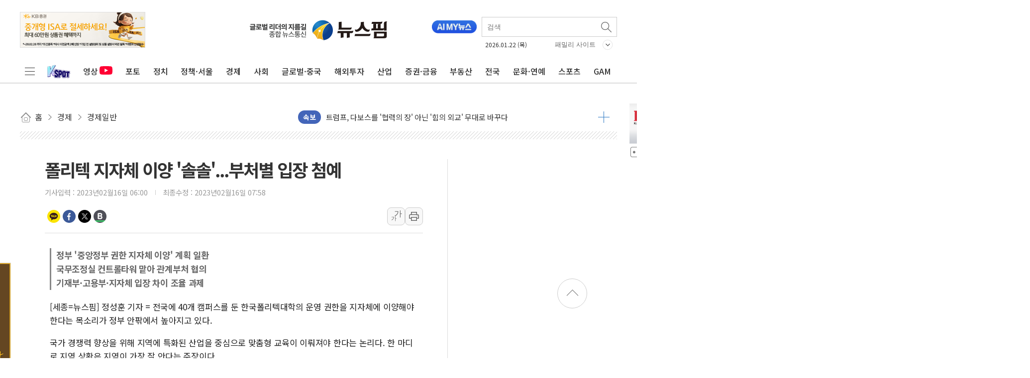

--- FILE ---
content_type: text/html; charset=UTF-8
request_url: https://www.newspim.com/news/view/20230215001099
body_size: 162280
content:
<!doctype html>
<html lang="ko">
<html>

<head>
    <!-- Google Tag Manager -->
    <script>
        (function(w, d, s, l, i) {
            w[l] = w[l] || [];
            w[l].push({
                'gtm.start': new Date().getTime(),
                event: 'gtm.js'
            });
            var f = d.getElementsByTagName(s)[0],
                j = d.createElement(s),
                dl = l != 'dataLayer' ? '&l=' + l : '';
            j.async = true;
            j.src = 'https://www.googletagmanager.com/gtm.js?id=' + i + dl;
            f.parentNode.insertBefore(j, f);
        })(window, document, 'script', 'dataLayer', 'GTM-K66G254');
    </script>
    <!-- End Google Tag Manager -->

    <meta charset="utf-8">
    <meta http-equiv="X-UA-Compatible" content="IE=edge" />
    <meta name="viewport" content="width=device-width, initial-scale=1.0, user-scalable=no">
    <meta name="google-site-verification" content="0eOslb9B5PmgyPQJN7jSgbDIcKHLLvap6FEr3jFSyPQ" />

    <link rel="shortcut icon" href="https://img.newspim.com/m/mweb/favicon_72X72V2.png" />
    <link rel="shortcut icon" sizes="144x144" href="https://img.newspim.com/m/mweb/favicon_144X144V2.png" />
    <link rel="apple-touch-icon-precomposed" href="https://img.newspim.com/m/mweb/favicon_72X72V2.png" />
    <link rel="apple-touch-icon-precomposed" sizes="144x144" href="https://img.newspim.com/m/mweb/favicon_144X144V2.png" />

    <title>폴리텍 지자체 이양 '솔솔'...부처별 입장 첨예</title>
    <link rel="canonical" href="https://www.newspim.com/news/view/20230215001099">
    <meta name="title" content="폴리텍 지자체 이양 '솔솔'...부처별 입장 첨예" />
    <meta name="description" content="[세종=뉴스핌] 정성훈 기자 = 전국에 40개 캠퍼스를 둔 한국폴리텍대학의 운영 권한을 지자체에 이양해야 한다는 목소리가 정부 안팎에서 높아지고 있다.국가 경쟁력 향상을 위해 지역에 특화된 산업을 중심으로 맞춤형 교육이 이뤄져야 한다는 논리다. 한 마디로 지역 상황은 ">
    <meta property="article:section" content="경제">
    <meta property="article:published_time" content="2023-02-16T06:00:00+09:00">
    <link rel="alternate" media="only screen and (max-width: 640px)" href="https://www.newspim.com/news/view/20230215001099" />

    <!-- facebook -->
    <meta property="fb:app_id" content="163831164002552" />
    <meta property="og:site_name" content="뉴스핌" />
    <meta property="og:type" content="article" />
    <meta property="og:url" content="https://www.newspim.com/news/view/20230215001099" />
    <meta property="og:title" content="폴리텍 지자체 이양 '솔솔'...부처별 입장 첨예" />
    <meta property="og:description" content="[세종=뉴스핌] 정성훈 기자 = 전국에 40개 캠퍼스를 둔 한국폴리텍대학의 운영 권한을 지자체에 이양해야 한다는 목소리가 정부 안팎에서 높아지고 있다.국가 경쟁력 향상을 위해 지역에 특화된 산업을 중심으로 맞춤형 교육이 이뤄져야 한다는 논리다. 한 마디로 지역 상황은 " />
    <meta property='og:image' content="https://img.newspim.com/news/2020/03/20/2003201750108840_768_tc.jpg" />
    <meta property="og:image:type" content="image/jpeg" />
    <meta property="og:locale" content="ko_KR" />
    <!-- dable -->
    <meta property="dable:item_id" content="20230215001099">

    <!-- twitter -->
    <meta name="twitter:card" content="summary_large_image" />
    <meta name="twitter:site" content="@newspim" />
    <meta name="twitter:creator" content="@newspim" />
    <meta name="twitter:url" content="https://www.newspim.com/news/view/20230215001099" />
    <meta name="twitter:title" content="폴리텍 지자체 이양 '솔솔'...부처별 입장 첨예" />
    <meta name="twitter:description" content="[세종=뉴스핌] 정성훈 기자 = 전국에 40개 캠퍼스를 둔 한국폴리텍대학의 운영 권한을 지자체에 이양해야 한다는 목소리가 정부 안팎에서 높아지고 있다.국가 경쟁력 향상을 위해 지역에 특화된 산업을 중심으로 맞춤형 교육이 이뤄져야 한다는 논리다. 한 마디로 지역 상황은 " />
    <meta name="twitter:image" content="https://img.newspim.com/news/2020/03/20/2003201750108840_768_tc.jpg" />

    <link rel="preconnect" href="https://fonts.googleapis.com">
    <link rel="preconnect" href="https://fonts.gstatic.com" crossorigin>
    <link href="https://fonts.googleapis.com/css2?family=Noto+Sans+KR:wght@300;400;500;700&family=Nanum+Gothic:wght@800&display=swap" rel="stylesheet">

    <link rel="stylesheet" type="text/css" href="/css/reset.css?20260112v1" />
    <link rel="stylesheet" type="text/css" href="/css/common.css?20260112v1" />
    <link rel="stylesheet" type="text/css" href="/css/newspim.css?20260112v1" />
    <link rel="stylesheet" type="text/css" href="/css/jquery-ui.min.css" />
    <script type="text/javascript" src="https://img.newspim.com/javascript/jquery.min.js"></script>
    <script type="text/javascript" src="https://img.newspim.com/javascript/jquery-ui.min.js"></script>
    <script defer type="text/javascript" src="/js/np.js?20260112v1"></script>
    <script src="/js/lazyloading.js"></script>

    <!-- 광고 표출 -->
    <script>
        var adList = {"anda_article":{"id":"anda_article","width":300,"height":200,"interval":30,"data":[{"idx":93,"img_path":"ad\/695312053f06f.jpg","link_path":"https:\/\/youtu.be\/aN0q4bIqOo4","priority":1,"from_dt":"2025-12-30","to_dt":"2026-01-29"},{"idx":127,"img_path":"ad\/69535789ee672.gif","link_path":"http:\/\/news.samsung.com","priority":1,"from_dt":"2025-12-30","to_dt":"2026-01-31"}]},"anda_main":{"id":"anda_main","width":300,"height":200,"interval":15,"data":[{"idx":22,"img_path":"ad\/69292b6015fb6.jpg","link_path":"http:\/\/www.shinhangroup.com\/","priority":1,"from_dt":"2025-12-29","to_dt":"2026-01-28"},{"idx":99,"img_path":"ad\/6953577c20a2c.gif","link_path":"http:\/\/news.samsung.com","priority":1,"from_dt":"2025-12-30","to_dt":"2026-01-31"},{"idx":497,"img_path":"ad\/695312172cb00.jpg","link_path":"https:\/\/youtu.be\/aN0q4bIqOo4","priority":1,"from_dt":"2025-12-30","to_dt":"2026-01-29"}]},"bk_right_1":{"id":"bk_right_1","width":300,"height":90,"interval":9999,"data":[{"idx":862,"img_path":"ad\/694dc9b267c00.gif","link_path":"https:\/\/www.inje.ac.kr","priority":1,"from_dt":"2025-12-24","to_dt":"2026-01-23"}]},"bk_right_10":{"id":"bk_right_10","width":300,"height":150,"interval":9999,"data":[{"idx":1480,"img_path":"ad\/69659792258db.jpg","link_path":"https:\/\/www.cng.go.kr\/01656\/01663.web","priority":1,"from_dt":"2026-01-13","to_dt":"2026-02-12"}]},"bk_right_11":{"id":"bk_right_11","width":300,"height":138,"interval":9999,"data":[{"idx":1432,"img_path":"ad\/6965900e15e50.png","link_path":"https:\/\/ilovegohyang.go.kr\/main.html?v=20260105","priority":1,"from_dt":"2026-01-13","to_dt":"2026-02-12"}]},"bk_right_12":{"id":"bk_right_12","width":300,"height":200,"interval":9999,"data":[{"idx":1611,"img_path":"ad\/69674a0ba40d1.png","link_path":"https:\/\/samjinfood.com\/goods\/event_sale.php?sno=172&NaPm=ct=mkdpp5ml|ci=ER6b6c671b-f11c-11f0-a7a2-f2e6811b17e5|tr=brnd|hk=649c3be44a46f717d72452b85f95850203fd9a69|nacn=ei3qDAhlvuJeA","priority":1,"from_dt":"2026-01-19","to_dt":"2026-02-18"}]},"bk_right_13":{"id":"bk_right_13","width":300,"height":166,"interval":9999,"data":[{"idx":1413,"img_path":"ad\/69659feb6931b.png","link_path":"https:\/\/www.geochang.go.kr\/","priority":1,"from_dt":"2026-01-14","to_dt":"2026-01-23"}]},"bk_right_14":{"id":"bk_right_14","width":300,"height":137,"interval":9999,"data":[{"idx":1406,"img_path":"ad\/69684f12378c6.png","link_path":"https:\/\/www.gyeongnam.go.kr\/index.gyeong","priority":1,"from_dt":"2026-01-19","to_dt":"2026-02-18"}]},"bk_right_15":{"id":"bk_right_15","width":300,"height":140,"interval":9999,"data":[]},"bk_right_16":{"id":"bk_right_16","width":300,"height":220,"interval":9999,"data":[]},"bk_right_17":{"id":"bk_right_17","width":300,"height":155,"interval":9999,"data":[]},"bk_right_18":{"id":"bk_right_18","width":300,"height":143,"interval":9999,"data":[]},"bk_right_19":{"id":"bk_right_19","width":300,"height":81,"interval":9999,"data":[]},"bk_right_2":{"id":"bk_right_2","width":300,"height":300,"interval":9999,"data":[]},"bk_right_20":{"id":"bk_right_20","width":300,"height":100,"interval":9999,"data":[]},"bk_right_21":{"id":"bk_right_21","width":300,"height":155,"interval":9999,"data":[]},"bk_right_22":{"id":"bk_right_22","width":300,"height":120,"interval":9999,"data":[]},"bk_right_23":{"id":"bk_right_23","width":300,"height":170,"interval":9999,"data":[]},"bk_right_24":{"id":"bk_right_24","width":300,"height":70,"interval":9999,"data":[]},"bk_right_25":{"id":"bk_right_25","width":300,"height":95,"interval":9999,"data":[]},"bk_right_3":{"id":"bk_right_3","width":300,"height":150,"interval":9999,"data":[{"idx":1610,"img_path":"ad\/69574c2666b03.jpg","link_path":"https:\/\/www.changwon.go.kr\/cwportal\/portal.web","priority":1,"from_dt":"2026-01-02","to_dt":"2026-02-02"}]},"bk_right_4":{"id":"bk_right_4","width":300,"height":130,"interval":9999,"data":[{"idx":1467,"img_path":"ad\/695af3c630e62.jpg","link_path":"https:\/\/www.gimhae.go.kr\/main.web","priority":1,"from_dt":"2026-01-03","to_dt":"2026-12-31"}]},"bk_right_5":{"id":"bk_right_5","width":300,"height":168,"interval":9999,"data":[]},"bk_right_6":{"id":"bk_right_6","width":300,"height":110,"interval":9999,"data":[{"idx":1521,"img_path":"ad\/696051602e28b.jpg","link_path":"https:\/\/www.namhae.go.kr\/","priority":1,"from_dt":"2026-01-07","to_dt":"2026-02-06"}]},"bk_right_7":{"id":"bk_right_7","width":300,"height":407,"interval":9999,"data":[]},"bk_right_8":{"id":"bk_right_8","width":300,"height":72,"interval":9999,"data":[{"idx":1364,"img_path":"ad\/6964566016039.jpg","link_path":"https:\/\/www.jinjudream.com\/","priority":1,"from_dt":"2026-01-08","to_dt":"2026-01-31"}]},"bk_right_9":{"id":"bk_right_9","width":300,"height":140,"interval":9999,"data":[{"idx":1439,"img_path":"ad\/6965816aeb849.jpg","link_path":"https:\/\/www.uiryeong.go.kr\/index.html","priority":1,"from_dt":"2026-01-13","to_dt":"2026-01-31"}]},"ca_bt":{"id":"ca_bt","width":680,"height":100,"interval":9999,"data":[{"idx":101,"img_path":"ad\/69126ec22eb26.gif","link_path":"http:\/\/news.samsung.com","priority":1,"from_dt":"2025-06-30","to_dt":"2026-01-31"}]},"cande_bt":{"id":"cande_bt","width":680,"height":100,"interval":9999,"data":[]},"china-main-right":{"id":"china-main-right","width":200,"height":140,"interval":10,"data":[]},"cn_right1":{"id":"cn_right1","width":300,"height":90,"interval":9999,"data":[{"idx":1403,"img_path":"ad\/695d961ddf5b8.gif","link_path":"http:\/\/council.cheongju.olym.co.kr\/","priority":1,"from_dt":"2026-01-01","to_dt":"2026-01-30"}]},"cn_right10":{"id":"cn_right10","width":300,"height":120,"interval":9999,"data":[]},"cn_right11":{"id":"cn_right11","width":300,"height":87,"interval":9999,"data":[]},"cn_right12":{"id":"cn_right12","width":300,"height":400,"interval":9999,"data":[]},"cn_right13":{"id":"cn_right13","width":300,"height":186,"interval":9999,"data":[]},"cn_right2":{"id":"cn_right2","width":300,"height":120,"interval":9999,"data":[{"idx":587,"img_path":"ad\/695de05a65ab0.jpg","link_path":"http:\/\/www.cbe.go.kr\/news\/main.do","priority":1,"from_dt":"2026-01-01","to_dt":"2026-01-22"}]},"cn_right3":{"id":"cn_right3","width":300,"height":414,"interval":9999,"data":[{"idx":1410,"img_path":"ad\/6960ae5ac4485.jpg","link_path":"https:\/\/www.jincheon.go.kr\/home\/main.do","priority":1,"from_dt":"2026-01-12","to_dt":"2026-01-31"}]},"cn_right4":{"id":"cn_right4","width":300,"height":120,"interval":9999,"data":[{"idx":1398,"img_path":"ad\/696454afc0932.jpg","link_path":"https:\/\/www.chungbuk.go.kr\/www\/index.do","priority":1,"from_dt":"2026-01-12","to_dt":"2026-02-11"}]},"cn_right5":{"id":"cn_right5","width":300,"height":400,"interval":9999,"data":[{"idx":1390,"img_path":"ad\/6965f9c955d2a.png","link_path":"https:\/\/www.ehyundai.com\/newPortal\/DP\/DP000000_V.do?branchCd=B00147000","priority":1,"from_dt":"2026-01-13","to_dt":"2026-02-13"}]},"cn_right6":{"id":"cn_right6","width":300,"height":138,"interval":9999,"data":[{"idx":1408,"img_path":"ad\/6876f43d8ce6e.jpg","link_path":"https:\/\/council.jincheon.go.kr\/council\/index.do","priority":1,"from_dt":"2026-01-16","to_dt":"2026-01-31"}]},"cn_right7":{"id":"cn_right7","width":300,"height":200,"interval":9999,"data":[{"idx":1420,"img_path":"ad\/6964ac63ca8aa.gif","link_path":"https:\/\/council.jp.go.kr\/source\/korean\/main\/main.html","priority":1,"from_dt":"2026-01-19","to_dt":"2026-02-15"}]},"cn_right8":{"id":"cn_right8","width":300,"height":157,"interval":9999,"data":[]},"cn_right9":{"id":"cn_right9","width":300,"height":400,"interval":9999,"data":[{"idx":1433,"img_path":"ad\/696f30e881a18.png","link_path":"https:\/\/www.cbjce.go.kr:452\/cbjce\/main.php","priority":1,"from_dt":"2026-01-21","to_dt":"2026-02-21"}]},"dc_right1":{"id":"dc_right1","width":300,"height":141,"interval":9999,"data":[]},"dc_right10":{"id":"dc_right10","width":300,"height":300,"interval":9999,"data":[]},"dc_right11":{"id":"dc_right11","width":300,"height":140,"interval":9999,"data":[]},"dc_right12":{"id":"dc_right12","width":300,"height":70,"interval":9999,"data":[]},"dc_right13":{"id":"dc_right13","width":300,"height":67,"interval":9999,"data":[]},"dc_right14":{"id":"dc_right14","width":300,"height":80,"interval":9999,"data":[]},"dc_right15":{"id":"dc_right15","width":300,"height":120,"interval":9999,"data":[]},"dc_right16":{"id":"dc_right16","width":300,"height":171,"interval":9999,"data":[]},"dc_right17":{"id":"dc_right17","width":300,"height":171,"interval":9999,"data":[]},"dc_right18":{"id":"dc_right18","width":300,"height":120,"interval":9999,"data":[]},"dc_right19":{"id":"dc_right19","width":300,"height":87,"interval":9999,"data":[]},"dc_right2":{"id":"dc_right2","width":300,"height":80,"interval":9999,"data":[]},"dc_right20":{"id":"dc_right20","width":300,"height":170,"interval":9999,"data":[]},"dc_right21":{"id":"dc_right21","width":300,"height":170,"interval":9999,"data":[]},"dc_right22":{"id":"dc_right22","width":300,"height":200,"interval":9999,"data":[]},"dc_right3":{"id":"dc_right3","width":300,"height":168,"interval":9999,"data":[{"idx":1507,"img_path":"ad\/694dda0c7f4d2.jpg","link_path":"https:\/\/www.djtc.kr\/kor\/index.do","priority":1,"from_dt":"2025-12-29","to_dt":"2026-01-28"}]},"dc_right4":{"id":"dc_right4","width":300,"height":150,"interval":9999,"data":[{"idx":1434,"img_path":"ad\/696de13c32a8d.gif","link_path":"http:\/\/www.jcwpeach.kr\/","priority":1,"from_dt":"2026-01-14","to_dt":"2026-01-28"}]},"dc_right5":{"id":"dc_right5","width":300,"height":119,"interval":9999,"data":[]},"dc_right6":{"id":"dc_right6","width":300,"height":150,"interval":9999,"data":[]},"dc_right7":{"id":"dc_right7","width":300,"height":120,"interval":9999,"data":[]},"dc_right8":{"id":"dc_right8","width":300,"height":86,"interval":9999,"data":[]},"dc_right9":{"id":"dc_right9","width":300,"height":137,"interval":9999,"data":[]},"dg_right_1":{"id":"dg_right_1","width":300,"height":100,"interval":9999,"data":[]},"dg_right_2":{"id":"dg_right_2","width":300,"height":200,"interval":9999,"data":[]},"dg_right_3":{"id":"dg_right_3","width":300,"height":200,"interval":9999,"data":[]},"economy_bt":{"id":"economy_bt","width":680,"height":100,"interval":9999,"data":[{"idx":424,"img_path":"ad\/69545baa87bb9.jpg","link_path":"https:\/\/www.youtube.com\/watch?v=HZMYnXdl3wo","priority":1,"from_dt":"2025-12-31","to_dt":"2026-01-31"},{"idx":623,"img_path":"ad\/6912704404959.gif","link_path":"http:\/\/news.samsung.com","priority":1,"from_dt":"2025-06-30","to_dt":"2026-01-31"}]},"finance_bt":{"id":"finance_bt","width":680,"height":100,"interval":9999,"data":[{"idx":659,"img_path":"ad\/695357a6e063f.gif","link_path":"http:\/\/news.samsung.com","priority":1,"from_dt":"2025-12-30","to_dt":"2026-01-31"},{"idx":704,"img_path":"ad\/69292c5ecd34e.jpg","link_path":"http:\/\/www.shinhangroup.com\/","priority":1,"from_dt":"2025-12-29","to_dt":"2026-01-28"}]},"gj_right1":{"id":"gj_right1","width":300,"height":125,"interval":9999,"data":[{"idx":1368,"img_path":"ad\/6951e0bb57e9b.png","link_path":"https:\/\/www.poscofuturem.com\/","priority":1,"from_dt":"2025-12-10","to_dt":"2026-01-29"}]},"gj_right10":{"id":"gj_right10","width":300,"height":150,"interval":9999,"data":[]},"gj_right11":{"id":"gj_right11","width":300,"height":50,"interval":9999,"data":[]},"gj_right12":{"id":"gj_right12","width":300,"height":150,"interval":9999,"data":[]},"gj_right13":{"id":"gj_right13","width":300,"height":145,"interval":9999,"data":[]},"gj_right14":{"id":"gj_right14","width":300,"height":200,"interval":9999,"data":[]},"gj_right15":{"id":"gj_right15","width":300,"height":210,"interval":9999,"data":[]},"gj_right16":{"id":"gj_right16","width":300,"height":140,"interval":9999,"data":[]},"gj_right17":{"id":"gj_right17","width":300,"height":136,"interval":9999,"data":[]},"gj_right18":{"id":"gj_right18","width":300,"height":196,"interval":9999,"data":[]},"gj_right19":{"id":"gj_right19","width":300,"height":134,"interval":9999,"data":[]},"gj_right2":{"id":"gj_right2","width":300,"height":240,"interval":9999,"data":[{"idx":1477,"img_path":"ad\/696050e3db947.png","link_path":"https:\/\/www.gangjin.go.kr","priority":1,"from_dt":"2026-01-07","to_dt":"2026-02-05"}]},"gj_right3":{"id":"gj_right3","width":300,"height":200,"interval":9999,"data":[{"idx":1423,"img_path":"ad\/696455fd68b80.jpg","link_path":"https:\/\/www.gen.go.kr\/main\/main.php","priority":1,"from_dt":"2026-01-14","to_dt":"2026-01-23"}]},"gj_right4":{"id":"gj_right4","width":300,"height":110,"interval":9999,"data":[{"idx":1475,"img_path":"ad\/69697665260b6.jpg","link_path":"https:\/\/www.naju.go.kr\/","priority":1,"from_dt":"2026-01-16","to_dt":"2026-02-08"}]},"gj_right5":{"id":"gj_right5","width":300,"height":159,"interval":9999,"data":[]},"gj_right6":{"id":"gj_right6","width":300,"height":63,"interval":9999,"data":[]},"gj_right7":{"id":"gj_right7","width":300,"height":112,"interval":9999,"data":[]},"gj_right8":{"id":"gj_right8","width":300,"height":120,"interval":9999,"data":[{"idx":1528,"img_path":"ad\/6970294f8740d.jpg","link_path":"https:\/\/www.jifsc.com","priority":1,"from_dt":"2026-01-20","to_dt":"2026-02-19"}]},"gj_right9":{"id":"gj_right9","width":300,"height":435,"interval":9999,"data":[]},"global_bt":{"id":"global_bt","width":680,"height":100,"interval":9999,"data":[{"idx":103,"img_path":"ad\/69126ed99ab2a.gif","link_path":"http:\/\/news.samsung.com","priority":1,"from_dt":"2025-06-30","to_dt":"2026-01-31"}]},"ic_right1":{"id":"ic_right1","width":300,"height":110,"interval":9999,"data":[{"idx":352,"img_path":"ad\/695cb316c2fba.jpg","link_path":"https:\/\/www.incheon.go.kr\/index","priority":1,"from_dt":"2026-01-07","to_dt":"2026-02-06"}]},"ic_right2":{"id":"ic_right2","width":300,"height":140,"interval":9999,"data":[{"idx":1412,"img_path":"ad\/697028a5d215a.jpg","link_path":"https:\/\/www.ifez.go.kr\/intro.do","priority":1,"from_dt":"2026-01-20","to_dt":"2026-02-19"}]},"ic_right3":{"id":"ic_right3","width":300,"height":67,"interval":9999,"data":[]},"ic_right4":{"id":"ic_right4","width":300,"height":120,"interval":9999,"data":[]},"ic_right5":{"id":"ic_right5","width":300,"height":114,"interval":9999,"data":[]},"ic_right6":{"id":"ic_right6","width":300,"height":80,"interval":9999,"data":[]},"ic_right7":{"id":"ic_right7","width":300,"height":76,"interval":9999,"data":[]},"id_bottom":{"id":"id_bottom","width":680,"height":100,"interval":15,"data":[{"idx":102,"img_path":"ad\/69126ecd855a2.gif","link_path":"http:\/\/news.samsung.com","priority":1,"from_dt":"2025-06-30","to_dt":"2026-01-31"},{"idx":128,"img_path":"ad\/69292c3463e18.jpg","link_path":"http:\/\/www.shinhangroup.com\/","priority":1,"from_dt":"2025-12-29","to_dt":"2026-01-28"}]},"id_righttop":{"id":"id_righttop","width":300,"height":200,"interval":9999,"data":[{"idx":945,"img_path":"ad\/69126f5967746.gif","link_path":"http:\/\/news.samsung.com","priority":1,"from_dt":"2025-06-30","to_dt":"2026-01-31"}]},"jb_right1":{"id":"jb_right1","width":300,"height":300,"interval":9999,"data":[]},"jb_right10":{"id":"jb_right10","width":300,"height":168,"interval":9999,"data":[]},"jb_right11":{"id":"jb_right11","width":300,"height":192,"interval":9999,"data":[]},"jb_right2":{"id":"jb_right2","width":300,"height":170,"interval":9999,"data":[{"idx":1394,"img_path":"ad\/695eff731ed74.png","link_path":"https:\/\/www.jeonju.go.kr\/index.9is?contentUid=ff8080818990c349018b041a808d38ee","priority":1,"from_dt":"2026-01-08","to_dt":"2026-01-28"}]},"jb_right3":{"id":"jb_right3","width":300,"height":200,"interval":9999,"data":[]},"jb_right4":{"id":"jb_right4","width":300,"height":424,"interval":9999,"data":[{"idx":1308,"img_path":"ad\/69701492a87c8.png","link_path":"https:\/\/www.buan.go.kr\/index.buan","priority":1,"from_dt":"2026-01-22","to_dt":"2026-02-10"}]},"jb_right5":{"id":"jb_right5","width":300,"height":110,"interval":9999,"data":[]},"jb_right6":{"id":"jb_right6","width":300,"height":120,"interval":9999,"data":[]},"jb_right7":{"id":"jb_right7","width":300,"height":141,"interval":9999,"data":[]},"jb_right8":{"id":"jb_right8","width":300,"height":187,"interval":9999,"data":[]},"jb_right9":{"id":"jb_right9","width":300,"height":167,"interval":9999,"data":[]},"jj_right1":{"id":"jj_right1","width":300,"height":136,"interval":9999,"data":[]},"jj_right2":{"id":"jj_right2","width":300,"height":109,"interval":9999,"data":[]},"jj_right3":{"id":"jj_right3","width":300,"height":135,"interval":9999,"data":[]},"jj_right4":{"id":"jj_right4","width":300,"height":215,"interval":9999,"data":[]},"jj_right5":{"id":"jj_right5","width":300,"height":80,"interval":9999,"data":[]},"jj_right6":{"id":"jj_right6","width":300,"height":130,"interval":9999,"data":[]},"jj_right7":{"id":"jj_right7","width":300,"height":216,"interval":9999,"data":[]},"jj_right8":{"id":"jj_right8","width":300,"height":225,"interval":9999,"data":[]},"k_north_righ6":{"id":"k_north_righ6","width":300,"height":168,"interval":9999,"data":[]},"k_north_right1":{"id":"k_north_right1","width":300,"height":180,"interval":9999,"data":[{"idx":567,"img_path":"ad\/697024241456e.jpg","link_path":"https:\/\/www.pocheon.go.kr\/intro.jsp","priority":1,"from_dt":"2026-01-13","to_dt":"2026-02-06"}]},"k_north_right2":{"id":"k_north_right2","width":300,"height":150,"interval":9999,"data":[]},"k_north_right3":{"id":"k_north_right3","width":300,"height":170,"interval":9999,"data":[]},"k_north_right4":{"id":"k_north_right4","width":300,"height":116,"interval":9999,"data":[{"idx":1495,"img_path":"ad\/696037d20763f.jpg","link_path":"https:\/\/www.goyang.go.kr\/","priority":1,"from_dt":"2026-01-01","to_dt":"2026-02-08"}]},"k_north_right5":{"id":"k_north_right5","width":300,"height":130,"interval":9999,"data":[]},"k_south_right1":{"id":"k_south_right1","width":300,"height":100,"interval":9999,"data":[]},"k_south_right10":{"id":"k_south_right10","width":300,"height":80,"interval":9999,"data":[{"idx":1502,"img_path":"ad\/695c6e95396e8.jpg","link_path":"https:\/\/www.pyeongtaek.go.kr\/main.do","priority":1,"from_dt":"2026-01-05","to_dt":"2026-02-05"}]},"k_south_right11":{"id":"k_south_right11","width":300,"height":300,"interval":9999,"data":[]},"k_south_right12":{"id":"k_south_right12","width":300,"height":130,"interval":9999,"data":[]},"k_south_right13":{"id":"k_south_right13","width":300,"height":120,"interval":9999,"data":[]},"k_south_right14":{"id":"k_south_right14","width":300,"height":93,"interval":9999,"data":[]},"k_south_right15":{"id":"k_south_right15","width":300,"height":150,"interval":9999,"data":[]},"k_south_right2":{"id":"k_south_right2","width":300,"height":180,"interval":9999,"data":[]},"k_south_right3":{"id":"k_south_right3","width":300,"height":150,"interval":9999,"data":[{"idx":1489,"img_path":"ad\/695af2f2c52d8.png","link_path":"https:\/\/www.suwon.go.kr\/index.do","priority":1,"from_dt":"2026-01-16","to_dt":"2026-01-31"}]},"k_south_right4":{"id":"k_south_right4","width":300,"height":170,"interval":9999,"data":[]},"k_south_right5":{"id":"k_south_right5","width":300,"height":80,"interval":9999,"data":[{"idx":1474,"img_path":"ad\/6965a3137db08.jpg","link_path":"https:\/\/www.yongin.go.kr\/index.do","priority":1,"from_dt":"2026-01-13","to_dt":"2026-02-10"}]},"k_south_right6":{"id":"k_south_right6","width":300,"height":140,"interval":9999,"data":[{"idx":1540,"img_path":"ad\/6960aef27b67f.jpg","link_path":"https:\/\/www.gg.go.kr\/bbs\/boardView.do?bIdx=119939976&bsIdx=838&bcIdx=0&menuId=1534&isManager=true&isCharge=true&page=","priority":1,"from_dt":"2026-01-12","to_dt":"2026-02-09"}]},"k_south_right7":{"id":"k_south_right7","width":300,"height":100,"interval":9999,"data":[{"idx":1491,"img_path":"ad\/690c2d3664924.jpg","link_path":"https:\/\/www.hscity.go.kr\/","priority":1,"from_dt":"2026-01-09","to_dt":"2026-02-01"}]},"k_south_right8":{"id":"k_south_right8","width":300,"height":134,"interval":9999,"data":[{"idx":1415,"img_path":"ad\/697029d064931.jpg","link_path":"https:\/\/www.anseong.go.kr\/main.do","priority":1,"from_dt":"2026-01-20","to_dt":"2026-02-19"}]},"k_south_right9":{"id":"k_south_right9","width":300,"height":400,"interval":9999,"data":[{"idx":1547,"img_path":"ad\/69708ac0c1017.jpg","link_path":"https:\/\/www.gm.go.kr\/","priority":1,"from_dt":"2026-01-03","to_dt":"2026-01-31"}]},"kw_right1":{"id":"kw_right1","width":300,"height":424,"interval":9999,"data":[]},"kw_right2":{"id":"kw_right2","width":300,"height":148,"interval":9999,"data":[]},"kw_right3":{"id":"kw_right3","width":300,"height":200,"interval":9999,"data":[]},"kw_right4":{"id":"kw_right4","width":300,"height":105,"interval":9999,"data":[]},"kw_right5":{"id":"kw_right5","width":300,"height":400,"interval":9999,"data":[]},"kw_right6":{"id":"kw_right6","width":300,"height":150,"interval":9999,"data":[]},"m_view_byline":{"id":"m_view_byline","width":620,"height":60,"interval":9999,"data":[]},"main_right_top":{"id":"main_right_top","width":300,"height":200,"interval":9999,"data":[{"idx":703,"img_path":"ad\/6269ddf06304e.jpg","link_path":"https:\/\/gam.newspim.com","priority":1,"from_dt":"2022-04-28","to_dt":"2050-12-31"}]},"maincenter":{"id":"maincenter","width":853,"height":90,"interval":15,"data":[{"idx":90,"img_path":"ad\/694e0f94b4bb5.gif","link_path":"http:\/\/tx.theline13.com\/click?ad=106343","priority":1,"from_dt":"2025-12-26","to_dt":"2026-01-25"},{"idx":111,"img_path":"ad\/63f318a4117d9.png","link_path":"https:\/\/www.shinhan.com\/index.jsp","priority":1,"from_dt":"2025-05-23","to_dt":"2026-01-22"},{"idx":604,"img_path":"ad\/674663fc2fa82.jpg","link_path":"https:\/\/www.aekyunggroup.co.kr\/","priority":1,"from_dt":"2025-12-30","to_dt":"2026-01-29"},{"idx":717,"img_path":"ad\/695311e3d6ad9.jpg","link_path":"https:\/\/youtu.be\/aN0q4bIqOo4","priority":1,"from_dt":"2025-12-30","to_dt":"2026-01-29"},{"idx":1156,"img_path":"ad\/6927f7bf8469f.jpg","link_path":"https:\/\/www.kyobo.com","priority":1,"from_dt":"2025-12-24","to_dt":"2026-01-23"}]},"mainmiddel":{"id":"mainmiddel","width":240,"height":200,"interval":9999,"data":[]},"mainrightbottom":{"id":"mainrightbottom","width":300,"height":200,"interval":30,"data":[{"idx":75,"img_path":"ad\/681180e80da3f.jpg","link_path":"https:\/\/www.cjlogistics.com\/ko\/main","priority":1,"from_dt":"2025-12-23","to_dt":"2026-01-22"},{"idx":98,"img_path":"ad\/69292bb19bb81.jpg","link_path":"http:\/\/www.shinhangroup.com\/","priority":1,"from_dt":"2025-12-29","to_dt":"2026-01-28"},{"idx":105,"img_path":"ad\/69126f151152a.gif","link_path":"http:\/\/news.samsung.com","priority":1,"from_dt":"2025-09-30","to_dt":"2026-01-31"},{"idx":109,"img_path":"ad\/64477d7484fe4.png","link_path":"https:\/\/www.shinhan.com\/index.jsp","priority":1,"from_dt":"2025-07-29","to_dt":"2026-01-22"},{"idx":284,"img_path":"ad\/6953119beaf00.jpg","link_path":"https:\/\/youtu.be\/aN0q4bIqOo4","priority":1,"from_dt":"2025-12-30","to_dt":"2026-01-29"},{"idx":368,"img_path":"ad\/672028abb6dc4.png","link_path":"https:\/\/www.samsungfire.com","priority":5,"from_dt":"2025-12-30","to_dt":"2026-01-29"},{"idx":819,"img_path":"ad\/688853197cfcf.png","link_path":"https:\/\/www.samsunglife.com","priority":1,"from_dt":"2025-12-24","to_dt":"2026-01-23"},{"idx":933,"img_path":"ad\/694b8e643b0c2.gif","link_path":"https:\/\/lgartssponsorship.lg.co.kr\/?utm_source=timesquare&utm_medium=ooh&utm_campaign=2025_lgxguggenheim&utm_content=qr_video","priority":1,"from_dt":"2025-12-24","to_dt":"2026-01-31"},{"idx":944,"img_path":"ad\/69530d049a4c1.jpg","link_path":"https:\/\/www.shinhansec.com\/","priority":1,"from_dt":"2025-12-30","to_dt":"2026-01-28"},{"idx":1134,"img_path":"ad\/696d7c50be8ad.jpg","link_path":"https:\/\/www.safekorea.go.kr\/idsiSFK\/neo\/sfk\/cs\/contents\/prevent\/prevent05.html?menuSeq=126","priority":1,"from_dt":"2026-01-23","to_dt":"2026-01-29"},{"idx":1135,"img_path":"ad\/6721bef262d29.jpg","link_path":"https:\/\/www.samsungcard.com\/personal\/main\/UHPPCO0101M0.jsp","priority":1,"from_dt":"2025-12-23","to_dt":"2026-01-22"},{"idx":1205,"img_path":"ad\/66f35fc24c206.jpg","link_path":"https:\/\/www.hi.co.kr\/serviceAction.do?NaPm=ct=m1h5omh8|ci=checkout|tr=ds|trx=null|hk=e1f2d7a721edb50447c07561d757092199d1354b","priority":1,"from_dt":"2025-12-30","to_dt":"2026-01-29"}]},"maintop":{"id":"maintop","width":250,"height":70,"interval":20,"data":[{"idx":21,"img_path":"ad\/69530e42d8fdb.png","link_path":"https:\/\/www.koreainvestment-event.com\/ebiz\/pc\/?utm_source=da_corporatepr&utm_medium=pr_ad&utm_campaign=corporatepr","priority":1,"from_dt":"2025-12-30","to_dt":"2026-01-28"},{"idx":52,"img_path":"ad\/69537f335a42c.jpg","link_path":"https:\/\/m-able.app\/s3fvvmg ","priority":1,"from_dt":"2026-01-01","to_dt":"2026-01-31"},{"idx":53,"img_path":"ad\/67216f529eb87.jpg","link_path":"https:\/\/www.skbroadband.com\/Main.do","priority":1,"from_dt":"2025-12-29","to_dt":"2026-01-28"},{"idx":59,"img_path":"ad\/69545b894d18f.jpg","link_path":"https:\/\/www.youtube.com\/watch?v=HZMYnXdl3wo","priority":1,"from_dt":"2025-12-31","to_dt":"2026-01-31"},{"idx":60,"img_path":"ad\/69126eb30bcda.gif","link_path":"http:\/\/news.samsung.com","priority":1,"from_dt":"2025-06-30","to_dt":"2026-01-31"},{"idx":61,"img_path":"ad\/69292c1da08ff.jpg","link_path":"http:\/\/www.shinhangroup.com\/","priority":1,"from_dt":"2025-12-29","to_dt":"2026-01-28"},{"idx":64,"img_path":"ad\/6143e2d50d758.gif","link_path":"http:\/\/www.akglobal.net\/","priority":1,"from_dt":"2021-09-01","to_dt":"2028-12-31"},{"idx":97,"img_path":"ad\/695311d26a383.jpg","link_path":"https:\/\/youtu.be\/aN0q4bIqOo4","priority":5,"from_dt":"2025-12-30","to_dt":"2026-01-29"},{"idx":107,"img_path":"ad\/63f3187581c2d.png","link_path":"https:\/\/www.shinhan.com\/index.jsp","priority":1,"from_dt":"2025-07-29","to_dt":"2026-01-22"},{"idx":123,"img_path":"ad\/690061ce16907.jpg","link_path":"https:\/\/www.hwgeneralins.com\/","priority":1,"from_dt":"2025-12-24","to_dt":"2026-01-23"},{"idx":182,"img_path":"ad\/694b813971a85.jpg","link_path":"https:\/\/www.lge.co.kr\/air-conditioners\/fq25fn9be1?utm_medium=banner&utm_source=naverbs&utm_campaign=20250109_whisen_bs_bc&utm_content=maintext&utm_term=\ud718\uc13c","priority":1,"from_dt":"2025-12-24","to_dt":"2026-01-23"},{"idx":190,"img_path":"ad\/66e1434449f90.jpg","link_path":"http:\/\/www.hanafn.com\/","priority":5,"from_dt":"2025-07-01","to_dt":"2026-01-31"},{"idx":402,"img_path":"ad\/6927f21dd4a05.png","link_path":"https:\/\/www.samsungfund.com\/etf\/pension\/pensionkodex.do?utm_source=naver&utm_medium=brandsearch_sa_pc&utm_campaign=ptkorea_fund&utm_content=mainimg","priority":1,"from_dt":"2025-12-26","to_dt":"2026-01-25"},{"idx":422,"img_path":"ad\/681aa9988c2f2.jpg","link_path":"https:\/\/product.kt.com\/wDic\/productDetail.do?ItemCode=1630","priority":1,"from_dt":"2025-12-26","to_dt":"2026-01-25"},{"idx":501,"img_path":"ad\/663053aee5ab8.png","link_path":"https:\/\/www.hanaw.com","priority":1,"from_dt":"2025-10-31","to_dt":"2026-01-31"},{"idx":716,"img_path":"ad\/6953817e2bda1.jpg","link_path":"https:\/\/www.lotterental.com\/homepage\/html\/web\/index\/index.html","priority":1,"from_dt":"2025-12-30","to_dt":"2026-01-29"},{"idx":848,"img_path":"ad\/676502f37262f.png","link_path":"https:\/\/www.hanwhawm.com\/main\/main\/index.cmd","priority":1,"from_dt":"2025-12-23","to_dt":"2026-01-22"},{"idx":994,"img_path":"ad\/694ded938608f.jpg","link_path":"https:\/\/www.ssyenc.co.kr\/ko\/main\/main.asp","priority":1,"from_dt":"2025-12-26","to_dt":"2026-01-23"},{"idx":1104,"img_path":"ad\/68831cc9278f6.jpg","link_path":"https:\/\/www.hjsc.co.kr\/main\/","priority":1,"from_dt":"2025-12-23","to_dt":"2026-01-22"},{"idx":1207,"img_path":"ad\/67b55e50b1e7f.jpg","link_path":"https:\/\/www.poscoenc.com:446\/ko\/index.aspx","priority":1,"from_dt":"2025-12-24","to_dt":"2026-01-23"}]},"mobile_main_bottom":{"id":"mobile_main_bottom","width":400,"height":133,"interval":9999,"data":[{"idx":846,"img_path":"ad\/695311bfdc138.jpg","link_path":"https:\/\/youtu.be\/aN0q4bIqOo4","priority":1,"from_dt":"2025-12-30","to_dt":"2026-01-29"}]},"n_s_bt":{"id":"n_s_bt","width":300,"height":300,"interval":30,"data":[{"idx":33,"img_path":"ad\/69292b9d565ec.jpg","link_path":"http:\/\/www.shinhangroup.com\/","priority":1,"from_dt":"2025-12-29","to_dt":"2026-01-28"},{"idx":79,"img_path":"ad\/68d4e970d1d99.png","link_path":"https:\/\/www.samsunglife.com","priority":1,"from_dt":"2025-12-24","to_dt":"2026-01-23"},{"idx":80,"img_path":"ad\/6720286ca87ce.jpg","link_path":"https:\/\/bit.ly\/3TBHnnJ","priority":10,"from_dt":"2025-12-30","to_dt":"2026-01-29"},{"idx":138,"img_path":"ad\/69126f49ba4a3.gif","link_path":"http:\/\/news.samsung.com","priority":1,"from_dt":"2025-09-30","to_dt":"2026-01-31"},{"idx":188,"img_path":"ad\/694b8e78d9784.gif","link_path":"https:\/\/lgartssponsorship.lg.co.kr\/?utm_source=timesquare&utm_medium=ooh&utm_campaign=2025_lgxguggenheim&utm_content=qr_video","priority":1,"from_dt":"2025-12-24","to_dt":"2026-01-31"},{"idx":285,"img_path":"ad\/695311f48a7ea.jpg","link_path":"https:\/\/youtu.be\/aN0q4bIqOo4","priority":1,"from_dt":"2025-12-30","to_dt":"2026-01-29"},{"idx":296,"img_path":"ad\/692fd15c43505.jpg","link_path":"https:\/\/new.7-elevenapp.co.kr\/common\/share-call-back\/?shareUrl=\/event\/1989","priority":1,"from_dt":"2025-12-31","to_dt":"2026-01-30"},{"idx":443,"img_path":"ad\/69029e9844b3d.gif","link_path":"https:\/\/www.koreainvestment-event.com\/ebiz\/pc\/?utm_source=da_corporatepr&utm_medium=pr_ad&utm_campaign=corporatepr","priority":1,"from_dt":"2025-10-30","to_dt":"2026-02-27"},{"idx":708,"img_path":"ad\/69530e89f2c83.gif","link_path":"https:\/\/www.koreainvestment-event.com\/ebiz\/pc\/?utm_source=da_corporatepr&utm_medium=pr_ad&utm_campaign=corporatepr","priority":1,"from_dt":"2025-12-30","to_dt":"2026-01-29"},{"idx":966,"img_path":"ad\/694ba078037a7.jpg","link_path":"https:\/\/www.ktng.com\/","priority":1,"from_dt":"2025-12-25","to_dt":"2026-01-24"}]},"n_s_rt":{"id":"n_s_rt","width":300,"height":200,"interval":15,"data":[{"idx":20,"img_path":"ad\/69126e6e16948.gif","link_path":"http:\/\/news.samsung.com","priority":1,"from_dt":"2025-06-30","to_dt":"2026-01-31"},{"idx":24,"img_path":"ad\/69545b77e5257.jpg","link_path":"https:\/\/www.youtube.com\/watch?v=HZMYnXdl3wo","priority":1,"from_dt":"2025-12-31","to_dt":"2026-01-31"},{"idx":106,"img_path":"ad\/687733524db08.png","link_path":"http:\/\/www.nhfngroup.com","priority":1,"from_dt":"2026-01-14","to_dt":"2026-02-13"},{"idx":108,"img_path":"ad\/64477d526cbbe.png","link_path":"https:\/\/www.shinhan.com\/index.jsp","priority":1,"from_dt":"2025-05-23","to_dt":"2026-01-22"},{"idx":297,"img_path":"ad\/66d4feb9595a9.png","link_path":"https:\/\/www.sktelecom.com\/index.html","priority":1,"from_dt":"2025-12-31","to_dt":"2026-01-30"},{"idx":417,"img_path":"ad\/69530e294bc6b.gif","link_path":"https:\/\/www.koreainvestment-event.com\/ebiz\/pc\/?utm_source=da_corporatepr&utm_medium=pr_ad&utm_campaign=corporatepr","priority":1,"from_dt":"2025-12-30","to_dt":"2026-01-29"},{"idx":483,"img_path":"ad\/694b7aacd3eb2.jpg","link_path":"https:\/\/www.129.go.kr","priority":10,"from_dt":"2025-12-29","to_dt":"2026-01-28"},{"idx":496,"img_path":"ad\/69531251de747.jpg","link_path":"https:\/\/youtu.be\/aN0q4bIqOo4","priority":1,"from_dt":"2025-12-30","to_dt":"2026-01-29"},{"idx":648,"img_path":"ad\/6953200c5de22.png","link_path":"https:\/\/www.daishin.com\/g.ds?m=4027&p=3979&v=2983","priority":1,"from_dt":"2025-12-30","to_dt":"2026-01-29"},{"idx":688,"img_path":"ad\/692f777818af6.jpg","link_path":"https:\/\/www.kbinsure.co.kr\/CG302290001.ec","priority":1,"from_dt":"2025-12-02","to_dt":"2026-02-01"},{"idx":1006,"img_path":"ad\/695309ca7abb0.jpg","link_path":"https:\/\/whrdb.peoplepowerparty.kr\/","priority":5,"from_dt":"2025-12-30","to_dt":"2026-01-26"},{"idx":1061,"img_path":"ad\/695f05abe22c7.png","link_path":"https:\/\/www.crowdnet.or.kr\/index.jsp","priority":1,"from_dt":"2026-01-17","to_dt":"2026-01-31"},{"idx":1079,"img_path":"ad\/694e3d05ecc11.png","link_path":"https:\/\/www.starfield.co.kr\/wirye\/main.do#none","priority":1,"from_dt":"2025-12-26","to_dt":"2026-01-25"},{"idx":1089,"img_path":"ad\/6924f29d2b17f.png","link_path":"https:\/\/news.samsungsemiconductor.com\/kr\/","priority":1,"from_dt":"2025-12-23","to_dt":"2026-01-22"},{"idx":1107,"img_path":"ad\/694e117221ba9.jpg","link_path":"http:\/\/trk.nmg.co.kr\/click?ad=142","priority":10,"from_dt":"2025-12-26","to_dt":"2026-01-26"},{"idx":1197,"img_path":"ad\/69520809f3be4.jpg","link_path":"https:\/\/www.shinhansec.com\/","priority":1,"from_dt":"2025-12-30","to_dt":"2026-01-29"}]},"politics_bt":{"id":"politics_bt","width":680,"height":100,"interval":9999,"data":[{"idx":104,"img_path":"ad\/69126efbafbc6.gif","link_path":"http:\/\/news.samsung.com","priority":1,"from_dt":"2025-06-30","to_dt":"2026-01-31"},{"idx":173,"img_path":"ad\/69292c537b09a.jpg","link_path":"http:\/\/www.shinhangroup.com\/","priority":1,"from_dt":"2025-12-29","to_dt":"2026-01-28"}]},"property_bt":{"id":"property_bt","width":680,"height":100,"interval":9999,"data":[{"idx":247,"img_path":"ad\/695358635d988.gif","link_path":"http:\/\/news.samsung.com","priority":1,"from_dt":"2025-12-30","to_dt":"2026-01-31"}]},"social_right1":{"id":"social_right1","width":300,"height":200,"interval":9999,"data":[]},"social_right2":{"id":"social_right2","width":300,"height":200,"interval":9999,"data":[]},"society_bt":{"id":"society_bt","width":680,"height":100,"interval":9999,"data":[{"idx":1266,"img_path":"ad\/695357f5b84ea.gif","link_path":"http:\/\/news.samsung.com","priority":1,"from_dt":"2025-12-30","to_dt":"2026-01-31"}]},"subleftwing":{"id":"subleftwing","width":120,"height":600,"interval":30,"data":[{"idx":91,"img_path":"ad\/69545b98c8c32.jpg","link_path":"https:\/\/www.youtube.com\/watch?v=HZMYnXdl3wo","priority":1,"from_dt":"2025-12-31","to_dt":"2026-01-31"},{"idx":95,"img_path":"ad\/694e0fa14cf18.gif","link_path":"http:\/\/tx.theline13.com\/click?ad=106343","priority":1,"from_dt":"2025-11-04","to_dt":"2026-01-25"},{"idx":226,"img_path":"ad\/695312363cc65.jpg","link_path":"https:\/\/youtu.be\/aN0q4bIqOo4","priority":1,"from_dt":"2025-12-30","to_dt":"2026-01-29"},{"idx":881,"img_path":"ad\/69126f292dc72.gif","link_path":"http:\/\/news.samsung.com","priority":1,"from_dt":"2025-06-30","to_dt":"2026-01-31"},{"idx":917,"img_path":"ad\/64477ed0bffbe.png","link_path":"https:\/\/www.shinhan.com\/index.jsp","priority":1,"from_dt":"2025-10-28","to_dt":"2026-01-22"}]},"tk_right1":{"id":"tk_right1","width":300,"height":90,"interval":9999,"data":[{"idx":1609,"img_path":"ad\/69684345c456a.jpg","link_path":"https:\/\/www.uljin.go.kr\/index.uljin","priority":1,"from_dt":"2026-01-12","to_dt":"2026-01-30"}]},"tk_right2":{"id":"tk_right2","width":300,"height":424,"interval":9999,"data":[]},"tk_right3":{"id":"tk_right3","width":300,"height":140,"interval":9999,"data":[]},"tk_right4":{"id":"tk_right4","width":300,"height":134,"interval":9999,"data":[]},"tk_right5":{"id":"tk_right5","width":300,"height":137,"interval":9999,"data":[]},"tk_right6":{"id":"tk_right6","width":300,"height":121,"interval":9999,"data":[]},"tk_right7":{"id":"tk_right7","width":300,"height":37,"interval":9999,"data":[]},"w_view_article":{"id":"w_view_article","width":300,"height":250,"interval":9999,"data":[]},"w_view_byline_1":{"id":"w_view_byline_1","width":300,"height":250,"interval":9999,"data":[{"idx":1320,"img_path":"ad\/67353b358c7ab.jpg","link_path":"https:\/\/infobellmall.com\/surl\/P\/4720","priority":1,"from_dt":"2024-11-14","to_dt":"2026-11-13"}]},"w_view_byline_2":{"id":"w_view_byline_2","width":300,"height":250,"interval":9999,"data":[{"idx":1322,"img_path":"ad\/67c7e5ab65acf.jpg","link_path":"https:\/\/infobellmall.com\/surl\/P\/5226","priority":1,"from_dt":"2024-11-14","to_dt":"2026-11-13"}]},"w_view_right":{"id":"w_view_right","width":300,"height":250,"interval":9999,"data":[{"idx":1586,"img_path":"ad\/691c0f424ad99.jpeg","link_path":"https:\/\/adcross.co.kr\/surl\/P\/4165","priority":1,"from_dt":"2025-07-10","to_dt":"2026-12-31"}]},"w_view_rightwing":{"id":"w_view_rightwing","width":120,"height":600,"interval":9999,"data":[]}};
        var adImgPath = 'https://img.newspim.com/';
        var adCaptureId = null;
        var adCaptureIdx = null;
    </script>
    <script src="/js/ad.js?20260112v1"></script>

            <link rel="amphtml" href="https://m.newspim.com/newsamp/view/20230215001099" />
    
    <script type="text/javascript">
        window._taboola = window._taboola || [];
        _taboola.push({
            article: 'auto'
        });
        ! function(e, f, u, i) {
            if (!document.getElementById(i)) {
                e.async = 1;
                e.src = u;
                e.id = i;
                f.parentNode.insertBefore(e, f);
            }
        }(document.createElement('script'),
            document.getElementsByTagName('script')[0],
            '//cdn.taboola.com/libtrc/newspim-desktop/loader.js',
            'tb_loader_script');
        if (window.performance && typeof window.performance.mark == 'function') {
            window.performance.mark('tbl_ic');
        }
    </script>
    <script async src="https://cdn.taboola.com/webpush/publishers/1859083/taboola-push-sdk.js"></script>
</head><body>
  <!-- Google Tag Manager (noscript) -->
  <noscript><iframe src="https://www.googletagmanager.com/ns.html?id=GTM-K66G254" height="0" width="0" style="display:none;visibility:hidden"></iframe></noscript>
  <!-- End Google Tag Manager (noscript) -->

  <!-- 전체메뉴 -->
  <div class="allnav hide">
    <button type="button" onclick="allMenuStatus('off')">닫기</button>
    <div class="inbox">

        <div class="header">
            <span>전체기사</span>
            <span>
                <a href="/news/lists?category_cd=1">최신뉴스</a>
                <a href="https://gam.newspim.com" target="_blank">GAM</a>
            </span>
        </div>
        <div class="box">

            <div>
                <span><a href="https://www.youtube.com/@K%C2%B7SPOT_newspim" target="_blank">KSPOT</a></span>
                <ul>
                    <li>
                        <a href="https://www.youtube.com/@K%C2%B7SPOT_newspim" target="_blank"><img src="/images/common/nav_kspot.png" class="kspotMenu" alt="KSPOT"></a>
                    </li>
                </ul>
            </div>

            <div>
                <span><a href="https://vod.newspim.com" target="_blank">영상</a></span>
                <ul>
                    <li>
                        <a href="https://vod.newspim.com" target="_blank">영상<img src="/images/sns/ico_youtube.svg" class="kydMenu"> </a>
                    </li>
                </ul>
            </div>

            <div>
                <span><a href="https://photo.newspim.com" target="_blank">포토</a></span>
                <ul>
                    <li><a href="https://photo.newspim.com" target="_blank">포토</a></li>
                </ul>
            </div>

            <div>
                <span><a href="/section/politics">정치</a></span>
                <ul>
                    <li><a href="/news/lists?category_cd=101010">청와대·감사원</a></li>
                    <li><a href="/news/lists?category_cd=101020">국회·정당</a></li>
                    <li><a href="/news/lists?category_cd=101030">통일·외교</a></li>
                    <li><a href="/news/lists?category_cd=101040">국방·안보</a></li>
                    <li><a href="/news/lists?category_cd=101050">북한</a></li>
                    <li><a href="/news/lists?category_cd=101060">한민족·다문화</a></li>
                </ul>
            </div>

            <div>
                <span><a href="/section/policy">정책&middot;서울</a></span>
                <ul>
                    <li><a href="/news/lists?category_cd=125010">서울시</a></li>
                    <li><a href="/news/lists?category_cd=125020">서울시의회</a></li>
                    <li><a href="/news/lists?category_cd=125030">자치구</a></li>
                    <li><a href="/news/lists?category_cd=125040">총리실</a></li>
                    <li><a href="/news/lists?category_cd=125050">노동</a></li>
                    <li><a href="/news/lists?category_cd=125060">복지</a></li>
                    <li><a href="/news/lists?category_cd=125070">교육</a></li>
                </ul>
            </div>

            <div>
                <span><a href="/section/economy">경제</a></span>
                <ul>
                    <li><a href="/news/lists?category_cd=103010">경제일반</a></li>
                    <li><a href="/news/lists?category_cd=103020">경제정책</a></li>
                    <li><a href="/news/lists?category_cd=103030">지표</a></li>
                    <li><a href="/news/lists?category_cd=103040">공정거래</a></li>
                    <li><a href="/news/lists?category_cd=103050">농림수산</a></li>
                    <li><a href="/news/lists?category_cd=103060">공기업</a></li>
                    <li><a href="/news/lists?category_cd=103070">과학기술</a></li>
                </ul>
            </div>

            <div>
                <span><a href="/section/society">사회</a></span>
                <ul>
                    <li><a href="/news/lists?category_cd=102010">사건·사고</a></li>
                    <li><a href="/news/lists?category_cd=102020">법원·검찰</a></li>
                    <li><a href="/news/lists?category_cd=102110">재난</a></li>
                    <li><a href="/news/lists?category_cd=102030">교육</a></li>
                    <li><a href="/news/lists?category_cd=102040">복지</a></li>
                    <li><a href="/news/lists?category_cd=102050">노동</a></li>
                    <li><a href="/news/lists?category_cd=102060">환경</a></li>
                    <li><a href="/news/lists?category_cd=102070">교통</a></li>
                    <li><a href="/news/lists?category_cd=102080">여성·아동</a></li>
                    <li><a href="/news/lists?category_cd=102100">날씨</a></li>
                    <li><a href="/news/lists?category_cd=114010">인사</a></li>
                    <li><a href="/news/lists?category_cd=114020">부고</a></li>
                </ul>
            </div>

            <div>
                <span><a href="/section/globals">글로벌&middot;중국</a></span>
                <ul>
                    <li><a href="/news/lists/?category_cd=107010">특파원</a></li>
                    <li><a href="/news/lists/?category_cd=107020">글로벌정치</a></li>
                    <li><a href="/news/lists/?category_cd=107030">글로벌경제</a></li>
                    <li><a href="/news/lists/?category_cd=107180">중국</a></li>
                    <li><a href="/news/lists/?category_cd=107040">미국·북미</a></li>
                    <li><a href="/news/lists/?category_cd=107050">중남미</a></li>
                    <li><a href="/news/lists/?category_cd=107060">일본</a></li>
                    <li><a href="/news/lists/?category_cd=107070">유럽</a></li>
                    <li><a href="/news/lists/?category_cd=107080">동남아·호주</a></li>
                    <li><a href="/news/lists/?category_cd=107170">베트남</a></li>
                    <li><a href="/news/lists/?category_cd=107090">인도</a></li>
                    <li><a href="/news/lists/?category_cd=107100">중동</a></li>
                    <li><a href="/news/lists/?category_cd=107110">아프리카</a></li>
                    <li><a href="/news/lists/?category_cd=107140">러시아</a></li>
                    <li><a href="/news/lists/?category_cd=107150">동구</a></li>
                    <li><a href="/news/lists/?category_cd=107160">기타</a></li>
                </ul>
            </div>

            <div>
                <span><a href="/event/portfolio">해외투자</a></span>
                <ul>
                    <li><a href="/event/portfolio">해외투자</a></li>
                </ul>
            </div>

            <div>
                <span><a href="/section/industry">산업</a></span>
                <ul>
                    <li><a href="/news/lists/?category_cd=106010">재계·경영</a></li>
                    <li><a href="/news/lists/?category_cd=106240">전기·전자</a></li>
                    <li><a href="/news/lists/?category_cd=106050">자동차</a></li>
                    <li><a href="/news/lists/?category_cd=106060">항공</a></li>
                    <li><a href="/news/lists/?category_cd=106070">물류</a></li>
                    <li><a href="/news/lists/?category_cd=106080">철강</a></li>
                    <li><a href="/news/lists/?category_cd=106090">조선</a></li>
                    <li><a href="/news/lists/?category_cd=106100">화학</a></li>
                    <li><a href="/news/lists/?category_cd=106110">중공업</a></li>
                    <li><a href="/news/lists/?category_cd=106120">에너지</a></li>
                    <li><a href="/news/lists/?category_cd=106130">상사</a></li>
                    <li><a href="/news/lists/?category_cd=106230">ICT</a></li>
                    <li><a href="/news/lists/?category_cd=106190">중기·벤처</a></li>
                    <li><a href="/news/lists/?category_cd=106250">생활경제</a></li>
                    <li><a href="/news/lists/?category_cd=106200">제약·바이오</a></li>
                </ul>
            </div>

            <div>
                <span><a href="/section/finance">증권&middot;금융</a></span>
                <ul>
                    <li><a href="/news/lists/?category_cd=105010">은행</a></li>
                    <li><a href="/news/lists/?category_cd=105020">증권</a></li>
                    <li><a href="/news/lists/?category_cd=105030">보험</a></li>
                    <li><a href="/news/lists/?category_cd=105040">카드</a></li>
                    <li><a href="/news/lists/?category_cd=105050">시황</a></li>
                    <li><a href="/news/lists/?category_cd=105060">주식</a></li>
                    <li><a href="/news/lists/?category_cd=105070">펀드</a></li>
                    <li><a href="/news/lists/?category_cd=105080">채권·외환</a></li>
                    <li><a href="/news/lists/?category_cd=105090">가상통화</a></li>
                    <li><a href="/news/lists/?category_cd=105100">VC</a></li>
                    <li><a href="/news/lists/?category_cd=105110">저축은행·대부업</a></li>
                    <li><a href="/news/lists/?category_cd=105120">핀테크</a></li>
                </ul>
            </div>

            <div>
                <span><a href="/section/property">부동산</a></span>
                <ul>
                    <li><a href="/news/lists/?category_cd=104010">정책</a></li>
                    <li><a href="/news/lists/?category_cd=104020">건설</a></li>
                    <li><a href="/news/lists/?category_cd=104030">분양</a></li>
                    <li><a href="/news/lists/?category_cd=104040">수익형부동산</a></li>
                </ul>
            </div>

            <div>
                <span><a href="/section/local">전국</a></span>
                <ul>
                    <li><a href="/news/lists/?category_cd=108010">지자체</a></li>
                    <li><a href="/news/lists/?category_cd=108020">단체장</a></li>
                    <li><a href="/section/local/?category_cd=108070">강원</a></li>
                    <li><a href="/section/local/?category_cd=108030">경기남부</a></li>
                    <li><a href="/section/local/?category_cd=108100">경기북부</a></li>
                    <li><a href="/section/local/?category_cd=108050">부산·울산·경남</a></li>
                    <li><a href="/section/local/?category_cd=108090">대구·경북</a></li>
                    <li><a href="/section/local/?category_cd=108040">충북</a></li>
                    <li><a href="/section/local/?category_cd=108060">광주·전남</a></li>
                    <li><a href="/section/local/?category_cd=108110">대전·충남·세종</a></li>
                    <li><a href="/section/local/?category_cd=108120">전북</a></li>
                    <li><a href="/section/local/?category_cd=108130">인천</a></li>
                    <li><a href="/section/local/?category_cd=108080">제주</a></li>
                </ul>
            </div>

            <div>
                <span><a href="/section/entertain">문화&middot;연예</a></span>
                <ul>
                    <li><a href="/news/lists/?category_cd=109010">문화일반</a></li>
                    <li><a href="/news/lists/?category_cd=109020">문화정책</a></li>
                    <li><a href="/news/lists/?category_cd=109030">공연</a></li>
                    <li><a href="/news/lists/?category_cd=109040">전시·아트</a></li>
                    <li><a href="/news/lists/?category_cd=109050">출판</a></li>
                    <li><a href="/news/lists/?category_cd=109060">종교</a></li>
                    <li><a href="/news/lists/?category_cd=109070">미디어</a></li>
                    <li><a href="/news/lists/?category_cd=110010">드라마·예능&쇼</a></li>
                    <li><a href="/news/lists/?category_cd=110020">영화</a></li>
                    <li><a href="/news/lists/?category_cd=110030">가요</a></li>
                    <li><a href="/news/lists/?category_cd=110040">패션뷰티</a></li>
                    <li><a href="/news/lists/?category_cd=110050">국내 연예</a></li>
                    <li><a href="/news/lists/?category_cd=110060">해외 연예</a></li>
                </ul>
            </div>

            <div>
                <span><a href="/section/sports">스포츠</a></span>
                <ul>
                    <li><a href="/news/lists/?category_cd=111010">해외스포츠</a></li>
                    <li><a href="/news/lists/?category_cd=111020">국내스포츠</a></li>
                    <li><a href="/news/lists/?category_cd=111030">축구</a></li>
                    <li><a href="/news/lists/?category_cd=111040">야구</a></li>
                    <li><a href="/news/lists/?category_cd=111050">골프</a></li>
                </ul>
            </div>

            <div>
                <span><a href="/section/opinion">오피니언</a></span>
                <ul>
                    <li><a href="/section/opinion">오피니언</a></li>
                </ul>
            </div>

        </div>

        <div class="box">

            <div>
                <span><a href="https://mem.newspim.com/company/intro">회사소개</a></span>
                <ul>
                    <li><a href="https://mem.newspim.com/company/intro">CEO 인사말</a></li>
                    <li><a href="https://mem.newspim.com/company/intro#newspim">뉴스핌은</a></li>
                    <li><a href="https://mem.newspim.com/company/intro#product">주요상품</a></li>
                    <li><a href="https://mem.newspim.com/company/intro#philosophy">가치&middot;철학</a></li>
                    <li><a href="https://mem.newspim.com/company/intro#history">발자취</a></li>
                    <li><a href="https://mem.newspim.com/company/intro#system">조직도</a></li>
                    <li><a href="https://mem.newspim.com/company/intro#ethics">윤리강령</a></li>
                    <li><a href="https://mem.newspim.com/company/intro#map">찾아오시는 길</a></li>
                </ul>
            </div>

            <div>
                <span><a href="https://mem.newspim.com/company/affiliate">사업&middot;광고문의</a></span>
                <ul>
                    <li><a href="https://mem.newspim.com/company/affiliate#affiliate">사업제휴</a></li>
                    <li><a href="https://mem.newspim.com/company/affiliate#advertisement">광고문의</a></li>
                </ul>
            </div>

            <div>
                <span><a href="https://mem.newspim.com/company/payguide">유료서비스</a></span>
                <ul>
                    <li><a href="https://mem.newspim.com/company/payguide#payguide">유료안내</a></li>
                    <li><a href="https://mem.newspim.com/company/payguide#payService">결제서비스 안내</a></li>
                    <li><a href="https://mem.newspim.com/company/payguide#repay">환불정책</a></li>
                </ul>
            </div>

            <div>
                <span><a href="https://mem.newspim.com/customer/agree">고객센터</a></span>
                <ul>
                    <li><a href="https://mem.newspim.com/customer/agree">이용약관</a></li>
                    <li><a href="https://mem.newspim.com/customer/privacy">개인정보취급방침</a></li>
                    <li><a href="https://mem.newspim.com/customer/youth">청소년보호정책</a></li>
                    <li><a href="https://mem.newspim.com/customer/email">이메일주소수집거부</a></li>
                    <li><a href="https://mem.newspim.com/customer/copyright">저작권규약</a></li>
                    <li><a href="https://mem.newspim.com/customer/distress">고충처리제도</a></li>
                    <li><a href="https://mem.newspim.com/customer/commission">수용자권익보호위원회</a></li>
                </ul>
            </div>

            <div>
                <span><a href="javascript:void(0)">회원</a></span>
                <ul>
                    <li><a href="https://mem.newspim.com/login">로그인</a></li>
                    <li><a href="https://mem.newspim.com/find/email">아이디&middot;비밀번호찾기</a></li>
                    <li><a href="https://mem.newspim.com/join/intro">회원가입</a></li>
                </ul>
            </div>

        </div>

    </div>
</div>
  <div id="wrap">

    <!-- Header -->
    <header id="topmove">

      <div class="inwrap">
        <div class="logoarea">
          <div class="topbanner">
            <div id="maintop" class="ad-box"></div>
          </div>
          <h1><a href="/"><img src="/images/logo.png" alt="뉴스핌"></a></h1>
          <div class="loginarea">

            <!-- 로그인 + 검색창 -->
            <div class="searcharea">
              <!-- <div class="ico"> -->
                              <!-- <a href="https://mem.newspim.com/login" class="off">로그인</a> -->
                            <!-- </div> -->

              <!-- 마이뉴스 -->
              <div class="mynews_ico">
                <a href="https://m.newspim.com/mynews" class="my-logo-class">
                  <img src="/images/mynews_ico.png" alt="마이뉴스아이콘">
                </a>
              </div>

              <!-- 뉴스핌제보 카톡 친구추가-->
              <!-- <div class="jebo_kakao_ico" onmouseclick="_jebo_popup()">
                <button>뉴스핌제보</button>
              </div> -->

              <!-- 뉴스핌제보 카톡 친구추가 (팝업) -->
              <div class="jebo_kakao_pop">
                <div class="inbox">
                  <a href="https://pf.kakao.com/_juxexhxj" target="_blank"><img src="/images/jebo/jebo_kakao.jpg" alt=""></a>
                </div>
                <button onclick="_jebo_popup('c')">닫기</button>
              </div>




              <form action="/search" method="GET" class="search">
                <input type="text" name="searchword" placeholder="검색">
                <button type="submit">검색</button>
              </form>
            </div>

            <!-- 날짜 + 패밀리 사이트 -->
            <div class="familysite">

              <div class="todaydate">2026.01.22 (목)</div>
              <button type="buttom" class="on" onclick="_familyOn()">패밀리 사이트</button>
              <!-- <button type="buttom" class="off">패밀리 사이트</button> -->

              <ul class="hide">
                <li><a href="https://entgam.com/" target="_blank">감엔터테인먼트</a></li>
                <li><a href="https://www.newspim.com/anda" target="_blank">ANDA 뉴스</a></li>
                <li><a href="https://plus.newspim.com/plusinfo" target="_blank">뉴스핌통신 PLUS</a></li>
                <li><a href="https://monthly.newspim.com/" target="_blank">월간 ANDA</a></li>
                <li><a href="https://china.newspim.com/" target="_blank">中文</a></li>
                <li><a href="https://andashopping.com/" target="_blank">안다쇼핑</a></li>
                <li><a href="javascript:void('')" onclick="_familyOn()">닫기</a></li>
              </ul>
            </div>

          </div>
        </div>

        <nav>
          <div class="gnb">
            <p><a href="#" onclick="allMenuStatus('on')">전체메뉴</a></p>
            <ul id="mainMenu">
              <li id="mKspot">
                <a href="https://www.youtube.com/@K%C2%B7SPOT_newspim" target="_blank" data-e-pos="뉴스핌-홈" data-e-act="홈-C-gnb-KSPOT" data-e-lv="1">
                  <img src="/images/common/nav_kspot.png" class="kspotMenu" alt="KSPOT">
                </a>
              </li>
              <li id="mPhoto">
                <a href="https://vod.newspim.com" target="_blank" data-e-pos="뉴스핌-홈" data-e-act="홈-C-gnb-영상" data-e-lv="1">
                  영상<img src="/images/sns/ico_youtube.svg" class="kydMenu">
                </a>
              </li>
              <li id="mPhoto"><a href="https://photo.newspim.com" target="_blank" data-e-pos="뉴스핌-홈" data-e-act="홈-C-gnb-포토" data-e-lv="1">포토</a></li>
              <li id="mPolitics"><a href="/section/politics" class="mPolitics " data-e-pos="뉴스핌-메뉴" data-e-act="메뉴-C-gnb-정치" data-e-lv="1">정치</a></li>
              <li id="mPolicy"><a href="/section/policy" class="mPolicy " data-e-pos="뉴스핌-메뉴" data-e-act="메뉴-C-gnb-정책" data-e-lv="1">정책&middot;서울</a></li>
              <li id="mEconomy"><a href="/section/economy" class="mEconomy " data-e-pos="뉴스핌-메뉴" data-e-act="메뉴-C-gnb-경제" data-e-lv="1">경제</a></li>
              <li id="mSociety"><a href="/section/society" class="mSociety " data-e-pos="뉴스핌-메뉴" data-e-act="메뉴-C-gnb-사회" data-e-lv="1">사회</a></li>
              <li id="mGlobals"><a href="/section/globals" class="mGlobals " data-e-pos="뉴스핌-메뉴" data-e-act="메뉴-C-gnb-글로벌" data-e-lv="1">글로벌&middot;중국</a></li>
              <li id="mPortfolio"><a href="/event/portfolio" class="mPortfolio " data-e-pos="뉴스핌-메뉴" data-e-act="메뉴-C-gnb-해외투자" data-e-lv="1">해외투자</a></li>
              <li id="mIndustry"><a href="/section/industry" class="mIndustry " data-e-pos="뉴스핌-메뉴" data-e-act="메뉴-C-gnb-산업" data-e-lv="1">산업</a></li>
              <li id="mFinance"><a href="/section/finance" class="mFinance " data-e-pos="뉴스핌-메뉴" data-e-act="메뉴-C-gnb-증권금융" data-e-lv="1">증권&middot;금융</a></li>
              <li id="mProperty"><a href="/section/property" class="mProperty " data-e-pos="뉴스핌-메뉴" data-e-act="메뉴-C-gnb-부동산" data-e-lv="1">부동산</a></li>
              <li id="mLocal"><a href="/section/local" class="mLocal " data-e-pos="뉴스핌-메뉴" data-e-act="메뉴-C-gnb-전국" data-e-lv="1">전국</a></li>
              <li id="mEntertain"><a href="/section/entertain" class="mEntertain " data-e-pos="뉴스핌-메뉴" data-e-act="메뉴-C-gnb-문화연예" data-e-lv="1">문화&middot;연예</a></li>
              <li id="mSports"><a href="/section/sports" class="mSports " data-e-pos="뉴스핌-메뉴" data-e-act="메뉴-C-gnb-스포츠" data-e-lv="1">스포츠</a></li>
              <!-- <li id="mOpinion"><a href="/section/opinion" class="mOpinion " data-e-pos="뉴스핌-오피니언" data-e-act="메뉴-C-gnb-오피니언" data-e-lv="1">오피니언</a></li> -->
              <li id="mOpinion"><a href="https://gam.newspim.com" target="_blank" data-e-pos="뉴스핌-메뉴" data-e-act="메뉴-C-gnb-GAM" data-e-lv="1">GAM</a></li>
            </ul>
          </div>

        </nav>
      </div>



    </header>


    <div class="submenus-wrap">
      <div class="submenus">
        <ul class="mPolitics hide">
          <li><a href="/news/lists/?category_cd=101010" id="101010" data-e-pos="뉴스핌-메뉴" data-e-act="메뉴-C-gnb-정치" data-e-lv="1-1"><span>청와대·감사원</span></a></li>
          <li><a href="/news/lists/?category_cd=101020" id="101020" data-e-pos="뉴스핌-메뉴" data-e-act="메뉴-C-gnb-정치" data-e-lv="1-2"><span>국회·정당</span></a></li>
          <li><a href="/news/lists/?category_cd=101030" id="101030" data-e-pos="뉴스핌-메뉴" data-e-act="메뉴-C-gnb-정치" data-e-lv="1-3"><span>통일·외교</span></a></li>
          <li><a href="/news/lists/?category_cd=101040" id="101040" data-e-pos="뉴스핌-메뉴" data-e-act="메뉴-C-gnb-정치" data-e-lv="1-4"><span>국방·안보</span></a></li>
          <li><a href="/news/lists/?category_cd=101050" id="101050" data-e-pos="뉴스핌-메뉴" data-e-act="메뉴-C-gnb-정치" data-e-lv="1-5"><span>북한</span></a></li>
          <li><a href="/news/lists/?category_cd=101060" id="101060" data-e-pos="뉴스핌-메뉴" data-e-act="메뉴-C-gnb-정치" data-e-lv="1-6"><span>한민족·다문화</span></a></li>
        </ul>

        <ul class="mPolicy hide">
          <li><a href="/news/lists/?category_cd=125010" id="125010" data-e-pos="뉴스핌-메뉴" data-e-act="메뉴-C-gnb-정책" data-e-lv="1-1"><span>서울시</span></a></li>
          <li><a href="/news/lists/?category_cd=125020" id="125020" data-e-pos="뉴스핌-메뉴" data-e-act="메뉴-C-gnb-정책" data-e-lv="1-2"><span>서울시의회</span></a></li>
          <li><a href="/news/lists/?category_cd=125030" id="125030" data-e-pos="뉴스핌-메뉴" data-e-act="메뉴-C-gnb-정책" data-e-lv="1-3"><span>자치구</span></a></li>
          <li><a href="/news/lists/?category_cd=125040" id="125040" data-e-pos="뉴스핌-메뉴" data-e-act="메뉴-C-gnb-정책" data-e-lv="1-4"><span>총리실</span></a></li>
          <li><a href="/news/lists/?category_cd=125050" id="125050" data-e-pos="뉴스핌-메뉴" data-e-act="메뉴-C-gnb-정책" data-e-lv="1-5"><span>노동</span></a></li>
          <li><a href="/news/lists/?category_cd=125060" id="125060" data-e-pos="뉴스핌-메뉴" data-e-act="메뉴-C-gnb-정책" data-e-lv="1-6"><span>복지</span></a></li>
          <li><a href="/news/lists/?category_cd=125070" id="125070" data-e-pos="뉴스핌-메뉴" data-e-act="메뉴-C-gnb-정책" data-e-lv="1-7"><span>교육</span></a></li>
        </ul>

        <ul class="mEconomy  hide">
          <li><a href="/news/lists/?category_cd=103010" target="_self" data-e-pos="뉴스핌-메뉴" data-e-act="메뉴-C-gnb-경제" data-e-lv="1-1"><span>경제일반</span></a></li>
          <li><a href="/news/lists/?category_cd=103020" target="_self" data-e-pos="뉴스핌-메뉴" data-e-act="메뉴-C-gnb-경제" data-e-lv="1-2"><span>경제정책</span></a></li>
          <li><a href="/news/lists/?category_cd=103030" target="_self" data-e-pos="뉴스핌-메뉴" data-e-act="메뉴-C-gnb-경제" data-e-lv="1-3"><span>지표</span></a></li>
          <li><a href="/news/lists/?category_cd=103040" target="_self" data-e-pos="뉴스핌-메뉴" data-e-act="메뉴-C-gnb-경제" data-e-lv="1-4"><span>공정거래</span></a></li>
          <li><a href="/news/lists/?category_cd=103050" target="_self" data-e-pos="뉴스핌-메뉴" data-e-act="메뉴-C-gnb-경제" data-e-lv="1-5"><span>농림수산</span></a></li>
          <li><a href="/news/lists/?category_cd=103060" target="_self" data-e-pos="뉴스핌-메뉴" data-e-act="메뉴-C-gnb-경제" data-e-lv="1-6"><span>공기업</span></a></li>
          <li><a href="/news/lists/?category_cd=103070" target="_self" data-e-pos="뉴스핌-메뉴" data-e-act="메뉴-C-gnb-경제" data-e-lv="1-7"><span>과학기술</span></a></li>
        </ul>

        <ul class="mSociety  hide">
          <li><a href="/news/lists/?category_cd=102005" target="_self" data-e-pos="뉴스핌-메뉴" data-e-act="메뉴-C-gnb-사회" data-e-lv="1-15"><span>일반</span></a></li>
          <li><a href="/news/lists/?category_cd=102010" target="_self" data-e-pos="뉴스핌-메뉴" data-e-act="메뉴-C-gnb-사회" data-e-lv="1-1"><span>사건·사고</span></a></li>
          <li><a href="/news/lists/?category_cd=102020" target="_self" data-e-pos="뉴스핌-메뉴" data-e-act="메뉴-C-gnb-사회" data-e-lv="1-2"><span>법원·검찰</span></a></li>
          <li><a href="/news/lists?series_cd=061214" target="_self" data-e-pos="뉴스핌-메뉴" data-e-act="메뉴-C-gnb-사회" data-e-lv="1-14"><span>로펌</span></a></li>
          <li><a href="/news/lists/?category_cd=102110" target="_self" data-e-pos="뉴스핌-메뉴" data-e-act="메뉴-C-gnb-사회" data-e-lv="1-3"><span>재난</span></a></li>
          <li><a href="/news/lists/?category_cd=102030" target="_self" data-e-pos="뉴스핌-메뉴" data-e-act="메뉴-C-gnb-사회" data-e-lv="1-4"><span>교육</span></a></li>
          <li><a href="/news/lists/?category_cd=102040" target="_self" data-e-pos="뉴스핌-메뉴" data-e-act="메뉴-C-gnb-사회" data-e-lv="1-5"><span>복지</span></a></li>
          <li><a href="/news/lists/?category_cd=102050" target="_self" data-e-pos="뉴스핌-메뉴" data-e-act="메뉴-C-gnb-사회" data-e-lv="1-6"><span>노동</span></a></li>
          <li><a href="/news/lists/?category_cd=102060" target="_self" data-e-pos="뉴스핌-메뉴" data-e-act="메뉴-C-gnb-사회" data-e-lv="1-7"><span>환경</span></a></li>
          <li><a href="/news/lists/?category_cd=102070" target="_self" data-e-pos="뉴스핌-메뉴" data-e-act="메뉴-C-gnb-사회" data-e-lv="1-8"><span>교통</span></a></li>
          <li><a href="/news/lists/?category_cd=102080" target="_self" data-e-pos="뉴스핌-메뉴" data-e-act="메뉴-C-gnb-사회" data-e-lv="1-9"><span>여성·아동</span></a></li>
          <li><a href="/news/lists/?category_cd=102100" target="_self" data-e-pos="뉴스핌-메뉴" data-e-act="메뉴-C-gnb-사회" data-e-lv="1-11"><span>날씨</span></a></li>
          <li><a href="/news/lists/?category_cd=114010" target="_self" data-e-pos="뉴스핌-메뉴" data-e-act="메뉴-C-gnb-사회" data-e-lv="1-12"><span>인사</span></a></li>
          <li><a href="/news/lists/?category_cd=114020" target="_self" data-e-pos="뉴스핌-메뉴" data-e-act="메뉴-C-gnb-사회" data-e-lv="1-13"><span>부고</span></a></li>
        </ul>

        <ul class="mGlobals hide">
          <li><a href="/news/lists/?category_cd=107010" target="_self" data-e-pos="뉴스핌-메뉴" data-e-act="메뉴-C-gnb-글로벌" data-e-lv="1-1"><span>특파원</span></a></li>
          <li><a href="/news/lists/?category_cd=107020" target="_self" data-e-pos="뉴스핌-메뉴" data-e-act="메뉴-C-gnb-글로벌" data-e-lv="1-2"><span>글로벌정치</span></a></li>
          <li><a href="/news/lists/?category_cd=107030" target="_self" data-e-pos="뉴스핌-메뉴" data-e-act="메뉴-C-gnb-글로벌" data-e-lv="1-3"><span>글로벌경제</span></a></li>
          <li><a href="/news/lists/?category_cd=107180" target="_self" data-e-pos="뉴스핌-메뉴" data-e-act="메뉴-C-gnb-글로벌" data-e-lv="1-16"><span>중국</span></a></li>
          <li><a href="/news/lists/?category_cd=107040" target="_self" data-e-pos="뉴스핌-메뉴" data-e-act="메뉴-C-gnb-글로벌" data-e-lv="1-4"><span>미국·북미</span></a></li>
          <li><a href="/news/lists/?category_cd=107050" target="_self" data-e-pos="뉴스핌-메뉴" data-e-act="메뉴-C-gnb-글로벌" data-e-lv="1-5"><span>중남미</span></a></li>
          <li><a href="/news/lists/?category_cd=107060" target="_self" data-e-pos="뉴스핌-메뉴" data-e-act="메뉴-C-gnb-글로벌" data-e-lv="1-6"><span>일본</span></a></li>
          <li><a href="/news/lists/?category_cd=107070" target="_self" data-e-pos="뉴스핌-메뉴" data-e-act="메뉴-C-gnb-글로벌" data-e-lv="1-7"><span>유럽</span></a></li>
          <li><a href="/news/lists/?category_cd=107080" target="_self" data-e-pos="뉴스핌-메뉴" data-e-act="메뉴-C-gnb-글로벌" data-e-lv="1-8"><span>동남아·호주</span></a></li>
          <li><a href="/news/lists/?category_cd=107170" target="_self" data-e-pos="뉴스핌-메뉴" data-e-act="메뉴-C-gnb-글로벌" data-e-lv="1-9"><span>베트남</span></a></li>
          <li><a href="/news/lists/?category_cd=107090" target="_self" data-e-pos="뉴스핌-메뉴" data-e-act="메뉴-C-gnb-글로벌" data-e-lv="1-10"><span>인도</span></a></li>
          <li><a href="/news/lists/?category_cd=107100" target="_self" data-e-pos="뉴스핌-메뉴" data-e-act="메뉴-C-gnb-글로벌" data-e-lv="1-11"><span>중동</span></a></li>
          <li><a href="/news/lists/?category_cd=107110" target="_self" data-e-pos="뉴스핌-메뉴" data-e-act="메뉴-C-gnb-글로벌" data-e-lv="1-12"><span>아프리카</span></a></li>
          <li><a href="/news/lists/?category_cd=107140" target="_self" data-e-pos="뉴스핌-메뉴" data-e-act="메뉴-C-gnb-글로벌" data-e-lv="1-13"><span>러시아</span></a></li>
          <li><a href="/news/lists/?category_cd=107150" target="_self" data-e-pos="뉴스핌-메뉴" data-e-act="메뉴-C-gnb-글로벌" data-e-lv="1-14"><span>동구</span></a></li>
          <li><a href="/news/lists/?category_cd=107160" target="_self" data-e-pos="뉴스핌-메뉴" data-e-act="메뉴-C-gnb-글로벌" data-e-lv="1-15"><span>기타</span></a></li>
        </ul>

        <ul class="mChina  hide">
          <li><a href="/news/lists/?category_cd=120010" target="_self" data-e-pos="뉴스핌-메뉴" data-e-act="메뉴-C-gnb-중국" data-e-lv="1-11"><span>정치</span></a></li>
          <li><a href="/news/lists/?category_cd=120020" target="_self" data-e-pos="뉴스핌-메뉴" data-e-act="메뉴-C-gnb-중국" data-e-lv="1-12"><span>경제일반</span></a></li>
          <li><a href="/news/lists/?category_cd=120030" target="_self" data-e-pos="뉴스핌-메뉴" data-e-act="메뉴-C-gnb-중국" data-e-lv="1-13"><span>정책</span></a></li>
          <li><a href="/news/lists/?category_cd=120040" target="_self" data-e-pos="뉴스핌-메뉴" data-e-act="메뉴-C-gnb-중국" data-e-lv="1-14"><span>마켓·금융</span></a></li>
          <li><a href="/news/lists/?category_cd=120060" target="_self" data-e-pos="뉴스핌-메뉴" data-e-act="메뉴-C-gnb-중국" data-e-lv="1-15"><span>산업</span></a></li>
          <li><a href="/news/lists/?category_cd=120070" target="_self" data-e-pos="뉴스핌-메뉴" data-e-act="메뉴-C-gnb-중국" data-e-lv="1-16"><span>기업</span></a></li>
          <li><a href="/news/lists/?category_cd=120080" target="_self" data-e-pos="뉴스핌-메뉴" data-e-act="메뉴-C-gnb-중국" data-e-lv="1-17"><span>신기술</span></a></li>
          <li><a href="/news/lists/?category_cd=120090" target="_self" data-e-pos="뉴스핌-메뉴" data-e-act="메뉴-C-gnb-중국" data-e-lv="1-18"><span>뉴비즈</span></a></li>
          <li><a href="/news/lists/?category_cd=120100" target="_self" data-e-pos="뉴스핌-메뉴" data-e-act="메뉴-C-gnb-중국" data-e-lv="1-19"><span>문화</span></a></li>
          <li><a href="/news/lists/?category_cd=120120" target="_self" data-e-pos="뉴스핌-메뉴" data-e-act="메뉴-C-gnb-중국" data-e-lv="1-10"><span>피플</span></a></li>
          <li><a href="/news/lists/?category_cd=120130" target="_self" data-e-pos="뉴스핌-메뉴" data-e-act="메뉴-C-gnb-중국" data-e-lv="1-11"><span>컬럼</span></a></li>
          <li><a href="/news/lists/?category_cd=120140" target="_self" data-e-pos="뉴스핌-메뉴" data-e-act="메뉴-C-gnb-중국" data-e-lv="1-12"><span>한중동향</span></a></li>
          <li><a href="/news/lists/?category_cd=120150" target="_self" data-e-pos="뉴스핌-메뉴" data-e-act="메뉴-C-gnb-중국" data-e-lv="1-13"><span>그래픽</span></a></li>
          <li><a href="/news/lists/?category_cd=121010" target="_self" data-e-pos="뉴스핌-메뉴" data-e-act="메뉴-C-gnb-중국" data-e-lv="1-14"><span>韓流中心</span></a></li>
        </ul>


        <ul class="mIndustry  hide">
          <li><a href="/news/lists/?category_cd=106010" target="_self" data-e-pos="뉴스핌-메뉴" data-e-act="메뉴-C-gnb-산업" data-e-lv="1-1"><span>재계·경영</span></a></li>
          <li><a href="/news/lists/?category_cd=106240" target="_self" data-e-pos="뉴스핌-메뉴" data-e-act="메뉴-C-gnb-산업" data-e-lv="1-2"><span>전기·전자</span></a></li>
          <li><a href="/news/lists/?category_cd=106050" target="_self" data-e-pos="뉴스핌-메뉴" data-e-act="메뉴-C-gnb-산업" data-e-lv="1-3"><span>자동차</span></a></li>
          <li><a href="/news/lists?series_cd=061066" target="_self" data-e-pos="뉴스핌-메뉴" data-e-act="메뉴-C-gnb-산업" data-e-lv="1-16"><span>ESG</span></a></li>
          <li><a href="/news/lists/?category_cd=106060" target="_self" data-e-pos="뉴스핌-메뉴" data-e-act="메뉴-C-gnb-산업" data-e-lv="1-4"><span>항공</span></a></li>
          <li><a href="/news/lists/?category_cd=106070" target="_self" data-e-pos="뉴스핌-메뉴" data-e-act="메뉴-C-gnb-산업" data-e-lv="1-5"><span>물류</span></a></li>
          <li><a href="/news/lists/?category_cd=106080" target="_self" data-e-pos="뉴스핌-메뉴" data-e-act="메뉴-C-gnb-산업" data-e-lv="1-6"><span>철강</span></a></li>
          <li><a href="/news/lists/?category_cd=106090" target="_self" data-e-pos="뉴스핌-메뉴" data-e-act="메뉴-C-gnb-산업" data-e-lv="1-7"><span>조선</span></a></li>
          <li><a href="/news/lists/?category_cd=106100" target="_self" data-e-pos="뉴스핌-메뉴" data-e-act="메뉴-C-gnb-산업" data-e-lv="1-8"><span>화학</span></a></li>
          <li><a href="/news/lists/?category_cd=106110" target="_self" data-e-pos="뉴스핌-메뉴" data-e-act="메뉴-C-gnb-산업" data-e-lv="1-9"><span>중공업</span></a></li>
          <li><a href="/news/lists/?category_cd=106120" target="_self" data-e-pos="뉴스핌-메뉴" data-e-act="메뉴-C-gnb-산업" data-e-lv="1-10"><span>에너지</span></a></li>
          <li><a href="/news/lists/?category_cd=106130" target="_self" data-e-pos="뉴스핌-메뉴" data-e-act="메뉴-C-gnb-산업" data-e-lv="1-11"><span>상사</span></a></li>
          <li><a href="/news/lists/?category_cd=106230" target="_self" data-e-pos="뉴스핌-메뉴" data-e-act="메뉴-C-gnb-산업" data-e-lv="1-12"><span>ICT</span></a></li>
          <li><a href="/news/lists/?category_cd=106190" target="_self" data-e-pos="뉴스핌-메뉴" data-e-act="메뉴-C-gnb-산업" data-e-lv="1-13"><span>중기·벤처</span></a></li>
          <li><a href="/news/lists/?category_cd=106250" target="_self" data-e-pos="뉴스핌-메뉴" data-e-act="메뉴-C-gnb-산업" data-e-lv="1-14"><span>생활경제</span></a></li>
          <li><a href="/news/lists/?category_cd=106200" target="_self" data-e-pos="뉴스핌-메뉴" data-e-act="메뉴-C-gnb-산업" data-e-lv="1-15"><span>제약·바이오</span></a></li>
        </ul>


        <ul class="mFinance  hide" style="padding-left: 150px">
          <li><a href="/news/lists/?category_cd=105010" target="_self" data-e-pos="뉴스핌-메뉴" data-e-act="메뉴-C-gnb-증권금융" data-e-lv="1-1"><span>은행</span></a></li>
          <li><a href="/news/lists/?category_cd=105020" target="_self" data-e-pos="뉴스핌-메뉴" data-e-act="메뉴-C-gnb-증권금융" data-e-lv="1-2"><span>증권</span></a></li>
          <li><a href="/news/lists/?category_cd=105030" target="_self" data-e-pos="뉴스핌-메뉴" data-e-act="메뉴-C-gnb-증권금융" data-e-lv="1-3"><span>보험</span></a></li>
          <li><a href="/news/lists/?category_cd=105040" target="_self" data-e-pos="뉴스핌-메뉴" data-e-act="메뉴-C-gnb-증권금융" data-e-lv="1-4"><span>카드</span></a></li>
          <li><a href="/news/lists/?category_cd=105050" target="_self" data-e-pos="뉴스핌-메뉴" data-e-act="메뉴-C-gnb-증권금융" data-e-lv="1-5"><span>시황</span></a></li>
          <li><a href="/news/lists/?category_cd=105060" target="_self" data-e-pos="뉴스핌-메뉴" data-e-act="메뉴-C-gnb-증권금융" data-e-lv="1-6"><span>주식</span></a></li>
          <li><a href="/news/lists/?category_cd=105070" target="_self" data-e-pos="뉴스핌-메뉴" data-e-act="메뉴-C-gnb-증권금융" data-e-lv="1-7"><span>펀드</span></a></li>
          <li><a href="/news/lists/?category_cd=105080" target="_self" data-e-pos="뉴스핌-메뉴" data-e-act="메뉴-C-gnb-증권금융" data-e-lv="1-8"><span>채권·외환</span></a></li>
          <li><a href="/news/lists/?category_cd=105090" target="_self" data-e-pos="뉴스핌-메뉴" data-e-act="메뉴-C-gnb-증권금융" data-e-lv="1-9"><span>가상통화</span></a></li>
          <li><a href="/news/lists/?category_cd=105100" target="_self" data-e-pos="뉴스핌-메뉴" data-e-act="메뉴-C-gnb-증권금융" data-e-lv="1-10"><span>VC</span></a></li>
          <li><a href="/news/lists/?category_cd=105110" target="_self" data-e-pos="뉴스핌-메뉴" data-e-act="메뉴-C-gnb-증권금융" data-e-lv="1-11"><span>저축은행·대부업</span></a></li>
          <li><a href="/news/lists/?category_cd=105120" target="_self" data-e-pos="뉴스핌-메뉴" data-e-act="메뉴-C-gnb-증권금융" data-e-lv="1-12"><span>핀테크</span></a></li>
        </ul>

        <!-- <ul class="mProperty  hide" style="padding-left: 350px">
                    <li><a href="/news/lists/?category_cd=124010" target="_self"><span>일반</span></a></li>
                    <li><a href="/news/lists/?category_cd=124020" target="_self"><span>주식</span></a></li>
                    <li><a href="/news/lists/?category_cd=124030" target="_self"><span>채권</span></a></li>
                    <li><a href="/news/lists/?category_cd=124040" target="_self"><span>외환</span></a></li>
                    <li><a href="/news/lists/?category_cd=124050" target="_self"><span>부동산·리츠</span></a></li>
                    <li><a href="/news/lists/?category_cd=124060" target="_self"><span>ETF·펀드</span></a></li>
                    <li><a href="/news/lists/?category_cd=124070" target="_self"><span>상품</span></a></li>
                </ul> -->

        <ul class="mProperty  hide" style="padding-left: 540px">
          <li><a href="/news/lists/?category_cd=104010" target="_self" data-e-pos="뉴스핌-메뉴" data-e-act="메뉴-C-gnb-부동산" data-e-lv="1-1"><span>정책</span></a></li>
          <li><a href="/news/lists/?category_cd=104020" target="_self" data-e-pos="뉴스핌-메뉴" data-e-act="메뉴-C-gnb-부동산" data-e-lv="1-2"><span>건설</span></a></li>
          <li><a href="/news/lists/?category_cd=104030" target="_self" data-e-pos="뉴스핌-메뉴" data-e-act="메뉴-C-gnb-부동산" data-e-lv="1-3"><span>분양</span></a></li>
          <li><a href="/news/lists/?category_cd=104040" target="_self" data-e-pos="뉴스핌-메뉴" data-e-act="메뉴-C-gnb-부동산" data-e-lv="1-4"><span>수익형부동산</span></a></li>
        </ul>

        <ul class="mLocal  hide" style="padding-left: 200px">
          <li><a href="/news/lists/?category_cd=108010" target="_self" data-e-pos="뉴스핌-메뉴" data-e-act="메뉴-C-gnb-전국" data-e-lv="1-1"><span>지자체</span></a></li>
          <li><a href="/news/lists/?category_cd=108020" target="_self" data-e-pos="뉴스핌-메뉴" data-e-act="메뉴-C-gnb-전국" data-e-lv="1-2"><span>단체장</span></a></li>
          <li><a href="/section/local/?category_cd=108070" target="_self" data-e-pos="뉴스핌-메뉴" data-e-act="메뉴-C-gnb-전국" data-e-lv="1-3"><span>강원</span></a></li>
          <li><a href="/section/local/?category_cd=108030" target="_self" data-e-pos="뉴스핌-메뉴" data-e-act="메뉴-C-gnb-전국" data-e-lv="1-4"><span>경기남부</span></a></li>
          <li><a href="/section/local/?category_cd=108100" target="_self" data-e-pos="뉴스핌-메뉴" data-e-act="메뉴-C-gnb-전국" data-e-lv="1-5"><span>경기북부</span></a></li>
          <li><a href="/section/local/?category_cd=108050" target="_self" data-e-pos="뉴스핌-메뉴" data-e-act="메뉴-C-gnb-전국" data-e-lv="1-6"><span>부산·울산·경남</span></a></li>
          <li><a href="/section/local/?category_cd=108090" target="_self" data-e-pos="뉴스핌-메뉴" data-e-act="메뉴-C-gnb-전국" data-e-lv="1-7"><span>경북</span></a></li>
          <li><a href="/section/local/?category_cd=108040" target="_self" data-e-pos="뉴스핌-메뉴" data-e-act="메뉴-C-gnb-전국" data-e-lv="1-8"><span>충북</span></a></li>
          <li><a href="/section/local/?category_cd=108060" target="_self" data-e-pos="뉴스핌-메뉴" data-e-act="메뉴-C-gnb-전국" data-e-lv="1-9"><span>광주·전남</span></a></li>
          <li><a href="/section/local/?category_cd=108110" target="_self" data-e-pos="뉴스핌-메뉴" data-e-act="메뉴-C-gnb-전국" data-e-lv="1-10"><span>대전·충남·세종</span></a></li>
          <li><a href="/section/local/?category_cd=108120" target="_self" data-e-pos="뉴스핌-메뉴" data-e-act="메뉴-C-gnb-전국" data-e-lv="1-11"><span>전북</span></a></li>
          <li><a href="/section/local/?category_cd=108130" target="_self" data-e-pos="뉴스핌-메뉴" data-e-act="메뉴-C-gnb-전국" data-e-lv="1-12"><span>인천</span></a></li>
          <li><a href="/section/local/?category_cd=108080" target="_self" data-e-pos="뉴스핌-메뉴" data-e-act="메뉴-C-gnb-전국" data-e-lv="1-13"><span>제주</span></a></li>
          <li><a href="/section/local/?category_cd=108140" target="_self" data-e-pos="뉴스핌-메뉴" data-e-act="메뉴-C-gnb-전국" data-e-lv="1-14"><span>대구</span></a></li>
        </ul>

        <ul class="mEntertain  hide" style="padding-left: 300px">
          <li><a href="/news/lists/?category_cd=109010" target="_self" data-e-pos="뉴스핌-메뉴" data-e-act="메뉴-C-gnb-문화연예" data-e-lv="1-1"><span>문화일반</span></a></li>
          <li><a href="/news/lists/?category_cd=109020" target="_self" data-e-pos="뉴스핌-메뉴" data-e-act="메뉴-C-gnb-문화연예" data-e-lv="1-2"><span>문화정책</span></a></li>
          <li><a href="/news/lists/?category_cd=109030" target="_self" data-e-pos="뉴스핌-메뉴" data-e-act="메뉴-C-gnb-문화연예" data-e-lv="1-3"><span>공연</span></a></li>
          <li><a href="/news/lists/?category_cd=109040" target="_self" data-e-pos="뉴스핌-메뉴" data-e-act="메뉴-C-gnb-문화연예" data-e-lv="1-4"><span>전시·아트</span></a></li>
          <li><a href="/news/lists/?category_cd=109050" target="_self" data-e-pos="뉴스핌-메뉴" data-e-act="메뉴-C-gnb-문화연예" data-e-lv="1-5"><span>출판</span></a></li>
          <li><a href="/news/lists/?category_cd=109060" target="_self" data-e-pos="뉴스핌-메뉴" data-e-act="메뉴-C-gnb-문화연예" data-e-lv="1-6"><span>종교</span></a></li>
          <li><a href="/news/lists/?category_cd=109070" target="_self" data-e-pos="뉴스핌-메뉴" data-e-act="메뉴-C-gnb-문화연예" data-e-lv="1-7"><span>미디어</span></a></li>
          <li><a href="/news/lists/?category_cd=110010" target="_self" data-e-pos="뉴스핌-메뉴" data-e-act="메뉴-C-gnb-문화연예" data-e-lv="1-8"><span>드라마·예능&쇼</span></a></li>
          <li><a href="/news/lists/?category_cd=110020" target="_self" data-e-pos="뉴스핌-메뉴" data-e-act="메뉴-C-gnb-문화연예" data-e-lv="1-9"><span>영화</span></a></li>
          <li><a href="/news/lists/?category_cd=110030" target="_self" data-e-pos="뉴스핌-메뉴" data-e-act="메뉴-C-gnb-문화연예" data-e-lv="1-10"><span>가요</span></a></li>
          <li><a href="/news/lists/?category_cd=110040" target="_self" data-e-pos="뉴스핌-메뉴" data-e-act="메뉴-C-gnb-문화연예" data-e-lv="1-11"><span>패션뷰티</span></a></li>
          <li><a href="/news/lists/?category_cd=110050" target="_self" data-e-pos="뉴스핌-메뉴" data-e-act="메뉴-C-gnb-문화연예" data-e-lv="1-12"><span>국내 연예</span></a></li>
          <li><a href="/news/lists/?category_cd=110060" target="_self" data-e-pos="뉴스핌-메뉴" data-e-act="메뉴-C-gnb-문화연예" data-e-lv="1-13"><span>해외 연예</span></a></li>
        </ul>

        <ul class="mSports  hide" style="padding-left: 720px">
          <li><a href="/news/lists/?category_cd=111010" target="_self" data-e-pos="뉴스핌-메뉴" data-e-act="메뉴-C-gnb-스포츠" data-e-lv="1-1"><span>해외스포츠</span></a></li>
          <li><a href="/news/lists/?category_cd=111020" target="_self" data-e-pos="뉴스핌-메뉴" data-e-act="메뉴-C-gnb-스포츠" data-e-lv="1-2"><span>국내스포츠</span></a></li>
          <li><a href="/news/lists/?category_cd=111030" target="_self" data-e-pos="뉴스핌-메뉴" data-e-act="메뉴-C-gnb-스포츠" data-e-lv="1-3"><span>축구</span></a></li>
          <li><a href="/news/lists/?category_cd=111040" target="_self" data-e-pos="뉴스핌-메뉴" data-e-act="메뉴-C-gnb-스포츠" data-e-lv="1-4"><span>야구</span></a></li>
          <li><a href="/news/lists/?category_cd=111050" target="_self" data-e-pos="뉴스핌-메뉴" data-e-act="메뉴-C-gnb-스포츠" data-e-lv="1-5"><span>골프</span></a></li>
        </ul>
      </div>
    </div>

    <style>
      .submenus-wrap {
        display: flex;
        justify-content: center;
      }

      .submenus {
        width: 1200px;
      }

      .submenus-wrap ul {
        display: flex;
        flex-wrap: wrap;
        width: 1200px;
        padding: 5px 0px 5px 10px
      }

      .submenus-wrap ul>li {
        margin-right: 15px;
        font-size: 0.9rem;
      }
    </style>

    <script>
      //메인에서는 작동 X
      $("#mainMenu").find("li").mouseover(function(e) {
        let tempMenuName = $(this).attr("id");
        // $(".submenus-wrap").find("ul").addClass("hide");
        // $(".submenus-wrap").find('.'+tempMenuName).removeClass('hide');
      });

      let familyOn = false;
      const _familyOn = () => {
        let selector = document.querySelector(".familysite > ul").classList;
        if (familyOn) {
          selector.add("hide");
          familyOn = false;
        } else {
          selector.remove("hide");
          familyOn = true;
        }
      }
      const _jebo_popup = (p) => {
        let onoff = 'none'
        if (p === 'c') {
          onoff = 'none'
        } else {
          onoff = 'block'
        }
        document.getElementsByClassName('jebo_kakao_pop')[0].style.display = onoff;
      }
    </script>

          <!-- KYD 디데이 -->
              <!-- KYD 디데이 라이브 -->
        <div class="kyd_dday">
          <div class="kyd_dday_live">
                      </div>

          <a href="https://www.youtube.com/@NEWSPIMTV" target="_blank">
            <img src="/images/kyd/kyd_dday_00.png" alt="KYD 디데이">
          </a>
        </div>
          
    <!-- 뉴스핌 채널 추가 -->
    <!-- <div class="ch_plus">
            <a href="http://pf.kakao.com/_XXMZb" target="_blank">
                <img src="/images/event/ch_plus1.jpg" alt="뉴스핌 채널 추가">
            </a>
        </div>


        <div class="ch_plus_txt">
            <span><img src="/images/event/ch_plus_txt.png" alt="뉴스핌 채널 추가 안내"></span>
        </div>

        <script>
            const kakaoChannelBanner = document.querySelector('.ch_plus')
            const kakaoChannelText = document.querySelector('.ch_plus_txt')
            kakaoChannelBanner.addEventListener('mouseover', function(e) {
                kakaoChannelText.style.display = 'inline'
            })
            kakaoChannelBanner.addEventListener('mouseout', function(e) {
                kakaoChannelText.style.display = 'none'
            })

        </script> --><link rel="stylesheet" href="/css/view.css?20260112v1">

<!-- Container -->
<div class="container subwrap">

    <div class="inwrap position-relative">

        <div class="inwrap pathbox">

            <!-- 경로표시 -->
            <div class="path">
                <a href="/">홈</a> <span></span> 경제 <span></span> 경제일반            </div>

            <!-- 속보 -->
            <div class="quicknews">
                <h3>속보</h3>
                <div class="inner">
                    <ul id="main_quicknews" class="newslist">
                        <li><a href="/news/view/20260122000009">[속보] 트럼프 "2월 1일 발효 예정 그린란드 관세 부과 철회"</a></li><li><a href="/news/view/20260122000008">유럽증시, 트럼프의 다보스 포럼 연설 곱씹으며 횡보&hellip;</a></li><li><a href="/news/view/20260122000007">젠슨 황 "AI 인프라 구축에 수천조원 더 필요...거품 아니다"</a></li><li><a href="/news/view/20260122000006">트럼프, 다보스를 '협력의 장' 아닌 '힘의 외교' 무대로 바꾸다</a></li><li><a href="/news/view/20260122000005">트럼프의 연준 이사 해임 시도에 보수 대법관들도 '싸늘'</a></li><li><a href="/news/view/20260122000002">트럼프, 서방 정상들 조롱하고 EU도 직격...요동치는 대서양 동맹</a></li><li><a href="/news/view/20260121001140">전문가 "연준, 3월까지 금리 동결"&hellip; 굳건한 美 경제에 인하 명분 부족</a></li><li><a href="/news/view/20260121001122">JP모간 회장, 트럼프 '카드 금리 상한' 제안에 작심 비판&hellip; "경제적 재앙 될 것"</a></li><li><a href="/news/view/20260122000003">프랑스에 이어 독일도 &quot;미국에 맞서 &apos;무역 바주카포&apos; 발동 검토해야&quot;</a></li><li><a href="/news/view/20260121001145">트럼프 "그린란드 지키려면 소유해야&hellip;무력 사용은 안 해"</a></li><li><a href="/news/view/20260121001143">부산 기장 대리석 공장 화재&hellip;인근 야산 확대에 '소방대응 2단계' 발령</a></li><li><a href="/news/view/20260121001142">[속보] 트럼프 "그린란드 갖기를 원해...국가 안보상 필요"</a></li><li><a href="/news/view/20260121001141">라가르드 ECB 총재 &quot;미국, 동맹이라기엔 매우 이상하게 행동&hellip; 유럽, 단결과 결의 필요&quot;</a></li><li><a href="/news/view/20260121001139">[속보] 트럼프 "그린란드 병합 위해 무력 사용하지는 않을 것"</a></li><li><a href="/news/view/20260121001132">라가르드 ECB 총재, 다보스 VIP 만찬 도중 퇴장&hellip; 미 상무장관의 유럽 비판에 소동</a></li><li><a href="/news/view/20260121001128">"책임정치 실종, 잿밥에 눈 멀어"&hellip;이장우&middot;김태흠, 합심 공세</a></li><li><a href="/news/view/20260121001125">뉴욕증시 프리뷰, '셀 아메리카' 여진에 주가 선물 하락...트럼프 '다보스 발언' 주목</a></li><li><a href="/news/view/20260121001126">트럼프, 스타머 英 총리 향해서도 비난 포화&hellip; 현대사 최강 동맹에도 금이 가나</a></li><li><a href="/news/view/20260121001119">강훈식 비서실장, 李 대통령 신년 포부에 "가보지 않은 길이지만 충분히 갈 수 있어"</a></li><li><a href="/news/view/20260121001117">李대통령, 與 원내지도부와 만찬...한병도 "지선, 절박한 마음으로 임하겠다"</a></li>                    </ul>
                </div>
                <span><a href="/quicknews" title="더보기">더보기</a></span>
            </div>

        </div>

        <div class="inwrap">

            <!-- 기사상세 -->
            <div class="left">
                <article class="bodynews" itemscope itemtype="https://schema.org/NewsArticle">

                    <!-- 기사제목 -->
                    <div class="header">
                        <h1 id="main-title" itemprop="headline">폴리텍 지자체 이양 '솔솔'...부처별 입장 첨예</h1>

                        <div class="writetime">
                            <p>기사입력 :
                                <time id="send-time" itemprop="datePublished" datetime="2023년02월16일 06:00">
                                    2023년02월16일 06:00                                </time>
                            </p>
                            <p>최종수정 :
                                <time id="modi-time" itemprop="dateModified" datetime="2023년02월16일 07:58">
                                    2023년02월16일 07:58                                </time>
                            </p>
                        </div>

                        <div class="fncbtnbox">
                            <ul>
                                <li><a href="javascript:void(0);" onclick="Share.share_sns('kakaotalk', null)">카카오톡</a></li>
                                <li><a href="javascript:void(0);" onclick="Share.share_sns('facebook', null, '폴리텍 지자체 이양 \'솔솔\'...부처별 입장 첨예')">페이스북</a></li>
                                <li><a href="javascript:void(0);" onclick="Share.share_sns('twitter', null, '폴리텍 지자체 이양 \'솔솔\'...부처별 입장 첨예')">트위터</a></li>
                                <li><a href="javascript:void(0);" onclick="Share.share_sns('band', null, '폴리텍 지자체 이양 \'솔솔\'...부처별 입장 첨예')">밴드</a></li>
                            </ul>
                            <div class="tools">
                                <div class="viewtools">
                                    <button type="button" class="btn_font font_popup_btn" id="font_popup_btn">
                                        <span>가</span>
                                        <span>가</span>
                                    </button>
                                    <button type="button" onclick='window.open("/news/preview/print","미리보기","width=700px, height=850px,scrollbars=yes, top=0px, left=20px");'>
                                        <img src="/images/ico_print.svg" alt="번역" class="icon"><span class="blind">프린트</span>
                                    </button>

                                </div>
                                <!-- 번역 / 종목 추적 -->
                                                            </div>
                        </div>


                        <!-- 글자크기 조정 팝업 -->
                        <div id="font_popup" class="fncpop pop_txtsize font_box_position hide">
                            <h1>※ 본문 글자 크기 조정</h1>
                            <ul>
                                <li><button onclick="_fontSize(13, 0.85)" id="font_popup_size_13" class="font_popup_size">가</button><span>더 작게</span></li>
                                <li><button onclick="_fontSize(15, 0.98)" id="font_popup_size_15" class="font_popup_size">가</button><span>작게</span></li>
                                <li><button onclick="_fontSize(17, 1.1)" id="font_popup_size_17" class="font_popup_size on">가</button><span>보통</span></li>
                                <li><button onclick="_fontSize(19, 1.23)" id="font_popup_size_19" class="font_popup_size">가</button><span>크게</span></li>
                                <li><button onclick="_fontSize(21, 1.35)" id="font_popup_size_21" class="font_popup_size">가</button><span>더 크게</span></li>
                            </ul>
                            <button class="font_popup_btn" id="font_popup_close_btn"><span>닫기</span></button>
                        </div>
                        <!-- 기사페이지 언어 선택 -->
                        <div id="languageSelectBox" class="fncpop translation_box_position hide">
                            <h1>※ 번역할 언어 선택</h1>
                            <select class="languageDropdown" onchange="_handleTranslationPopup('open', this.value)">
                                <option value="">-- 선택 --</option>
                            </select>
                            <button onclick="languageSelectBoxClose()"><span>닫기</span></button>
                        </div>


                    </div>


                    <!-- 본문내용 -->
                    <section class="contents" itemprop="articleBody">

                        <!-- S > 데일리 브랜드 평가 -->
                                                <!-- E > 데일리 브랜드 평가 -->


                                                                            <div id="sub-title" class="sub-title" itemprop="alternativeHeadline">
                                정부 '중앙정부 권한 지자체 이양' 계획 일환<br />
국무조정실 컨트롤타워 맡아 관계부처 협의<br />
기재부&middot;고용부&middot;지자체 입장 차이 조율 과제                            </div>
                        
                        
                        <div id="news-contents"><p>[세종=뉴스핌] 정성훈 기자 = 전국에 40개 캠퍼스를 둔 한국폴리텍대학의 운영 권한을 지자체에 이양해야 한다는 목소리가 정부 안팎에서 높아지고 있다.</p>
<p>국가 경쟁력 향상을 위해 지역에 특화된 산업을 중심으로 맞춤형 교육이 이뤄져야 한다는 논리다. 한 마디로 지역 상황은 지역이 가장 잘 안다는 주장이다. </p>
<p>이에 정부는 최근 국무조정실을 중심으로 기획재정부, 고용노동부 등 관련 부처간 TF를 꾸려 본격 논의에 착수했다. 윤석열 정부가 추진하는 '중앙정부 권한의 지자체 이양' 계획과 맞물려 점차 속도를 내는 상황이다. </p>
<p>다만 폴리텍 지자체 이양에 대한 부처별 입장은 아직 첨예하다. 고용부는 이양에 반대하지는 않으면서도 지자체 의견이 중요하다는 입장이며, 예산 문제가 걸려있는 기재부는 필요성은 인식한다면서도 공식적인 입장은 내놓지 않고 있다. 당사자인 폴리텍 내부에서는 기득권과 신진 세력 간 입장이 팽팽히 맞선다.     </p>
<p><strong>◆ 국무조정실, 폴리텍 지자체 이양 여부 검토</strong></p>
<p>15일 국무조정실, 고용부, 폴리텍 등 관련 부처 및 기관 등에 따르면, 고용부 산하기관인 폴리텍을 지자체에 이양하는 문제를 긴밀히 검토 중이다. 컨트롤타워는 전 부처를 총괄하는 국무조정실이 맡고 있다.</p>
<figure class="news-figure" style="margin-left: auto; padding-right: 10px"><img style="width: 680px;" src="https://img.newspim.com/news/2020/03/20/2003201750108840.jpg"><figcaption>[사진=한국폴리텍대학] 2020.03.20 jsh@newspim.com</figcaption></figure>
<p>폴리텍 지자체 이양 필요성에 화두를 던진 건 국무조정실이다. 윤석열 정부의 중앙정부 권한의 지자체 이양 계획과 맞물려 전국에 캠퍼스를 둔 폴리텍도 대상에 포함된 것이다.    </p>
<p>국조실 관계자는 "(폴리텍 지자체 이양건은) 저희들이 먼저 제의를 했다"면서 "전체적으로 지방 이양과 관련해 기능대학의 구성이나 이런 부분들이 지역별로 산재돼 있으니 지역의 현실에 맞춰 진행하는 게 좋지 않겠냐는 차원"이라고 설명했다. </p>
<p>이 관계자는 또 "특정 산업을 중심으로 특화된 지역이 있는데, 그 지역에 맞는 교육이 이뤄져야 해당 산업이 역동성을 가질 수 있다는 의견이 제기됐다"면서 "기업 스스로도 인력이 부족한 부분이 있다 보니 인력 미스매칭(불균형) 얘기가 나오고 있는데, 현장에 맞는 인력을 즉각 양성하는 부분에서도 실질적인 도움을 줄 수 있다고 실무적으로 판단하고 있다"고 덧붙였다.  </p>
<p>이어 이 관계자는 "현재 기재부, 고용부 등 관련 부처와 협의를 진행하는 단계"라며 "아직 구체적인 안이 나오지는 않았지만 지방 이양 필요성에 대해서는 공감하고 있고 방향성을 그려나가고 있는 상황"이라고 덧붙였다.</p>
<p>고용부 산하 기타공공기관인 폴리텍은 전국에 40개 캠퍼스를 두고 있다. 수도권을 비롯해 광역시, 또는 광역 단위의 지자체에는 어김없이 폴리텍 캠퍼스가 운영 중이다. 폴리텍은 2006년 3월 기능대학과 직업전문학교를 통합해 설립됐으며, 직업훈련 및 교육을 목적으로 운영된다.  </p>
<p>폴리텍 지방 이양 필요성이 본격적으로 대두된건 지난해부터다. 지역 인구 및 생산 인구 감소 등 우려가 커지는데다, 캠퍼스 입학률 역시 해를 거듭할수록 낮아지자 폴리텍 내외부에서 학과 재편 필요성이 제기된 것이다. 반도체, 바이오 등 관련 학과의 경우 한 때 경쟁률 두 자릿수를 기록하며 인기 학과로 각광받았지만, 현재는 입학정원을 간신히 메우는 수준이다. </p>
<p>폴리텍 고위 관계자는 "예전에 인기학과들도 지금은 지역 인구 감소 등 영향으로 정원 모집에 어려움을 겪고 있다"며 "특히 벚꽃 피는 순서대로 대학들이 문을 닫을 것이라는 우려처럼 남쪽에 위치한 일부 캠퍼스의 경우 학생 모집이 잘 안돼 문을 닫아야 할 상황에 처했다"고 고충을 토로했다. </p>
<p>그동안 폴리텍이 지나치게 법인 중심으로 운영됐다는 지적도 나온다. 법인 중심의 운영이 고착화되면서 캠퍼스들의 자생 능력이 저하되고 있다는 지적이다.  </p>
<p>폴리텍 관계자는 "가장 큰 문제는 법인의 '공룡화'다. 예전에는 지역 캠퍼스에 예산이나 운영 등 여러가지로 권한을 줬는데 지금은 그런 힘을 다 뺏어갔다"면서 "오로지 법인에서 내려준 걸 그냥 시키는대로 하는 정도로 운영되다 보니 캠퍼스는 점점 몰락해 나가고 일부 권역 대학만 겨우 명맥만 유지하는 시스템이 반복되고 있는 것"이라고 비판했다. </p>
<p><strong>◆ 폴리텍 운영에 지자체 참여 확대키로…부처간 이견 걸림돌</strong></p>
<p>폴리텍 지방 이양 문제는 아직까지 순조롭게 진행되고 있다.</p>
<p>최근 행정안전부 차관 주제로 열린 중앙지방정책협의회에서 정부와 지자체들은 폴리텍 운영에 지자체 참여를 확대시키는 방안에 의견을 함께 했다. 폴리텍 지방 이양이 앞서 지자체와의 소통 창구를 만든 것이다. </p>
<p>지자체 참여 확대는 고용부가 먼저 의견을 냈다. 고용부 관계자는 "폴리텍 지방 이양 관련해서는 지자체가 참여하는 통로들을 확대하는 방향으로 의견을 냈다"면서 "이제 관련 부처와 함께 정리 중에 있다"고 전했다. </p>
<figure class="news-figure" style="margin-left: auto; padding-right: 10px"><img style="width: 680px;" src="https://img.newspim.com/news/2022/10/26/2210261426580800.jpg"><figcaption>고용노동부 정부세종청사 전경 [사진=고용노동부] 2022.10.26 swimming@newspim.com</figcaption></figure>
<p>다만 예산 배분, 경영권 이전 문제에 있어서는 관련 부처 간 이견을 보인다. 예산 권한을 가 기재부는 폴리텍 지방 이양에 대해서는 찬성하지만 예산 배분에 있어서는 명확한 입장을 보류하고 있다.</p>
<p>현재 폴리텍 운영 예산은 기재부가 상급기관인 고용부에 넘겨주고 고용부가 폴리텍 법인에 이전하는 방식이다. 만약 폴리텍 지방 이양이 실현될 경우, 기재부가 각 지자체에 폴리텍 운영 예산을 직접 배분해주게 된다. </p>
<p>고용부도 경영 권한 자체를 지자체에 다 넘기는 안에 대해서는 심드렁한 반응이다. 산하기관 한 곳이 줄어들게 되면 인사에도 영향을 미치고, 조직 축소 또한 우려되기 때문이다. 폴리텍 주요 캠퍼스에는 고용부 고위공무원 출신 인사가 임명되는 사례가 많았는데, 앞으로는 이 기회를 빼앗길 수 있다는 우려다. </p>
<p>고용부 관계자는 "경영 권한 자체를 다 넘기는 것은 딱 잘라 얘기하면 반대고, 그 과정에서 지자체의 의견이 투영될 수 있는 통로는 만들겠다는 게 고용부 입장"이라고 설명했다. </p>
<p>폴리텍 내부에서도 기존 기득권과 신진 세력 간 입장이 팽팽하다. 기득권인 가진 직원들과 교수들 사이에서는 반대를 외치는가 하면, 캠퍼스의 존립을 우려하는 신진 세력들은 폴리텍 지방 이양에 적극 찬성하고 나섰다. </p>
<p>최근 폴리텍 한 캠퍼스에 교수로 채용된 관계자는 "이대로 가다가는 캠퍼스가 문을 닫을 수 있다는 우려가 나온다"며 "전체 캠퍼스의 지방 이양이 당장 어렵다면 일부 캠퍼스에서 시범사업을 추진해 성과를 점검해보고, 순차적으로 이양하는 방식도 고려해 봐야 한다"고 강조했다.     </p>
<p>jsh@newspim.com</p></div>
                    </section>

                    <!-- 마이뉴스 배너 -->
                    <div style="margin: 15px 0px">
                        <a href="https://m.newspim.com/mynews" class="my-banner-class">
                            <img src="https://img.newspim.com//mynews/mynews_banner4.jpg" alt="" style="width: 100%">                        </a>
                    </div>

                    <!-- 베스트기사 + 관련기사 + 주요포토 -->
                    <div class="inbox m-b-30 readScrollFull">
                                                        <div style="border: none">
                                    <div class="sectit">
                                        <h3>[관련기사]</h3>
                                    </div>
                                    <ul class="newslist bul02">
                                        <li><a href="/news/view/20230214000530" class="fs-16" data-e-pos="뉴스핌-기사" data-e-act="기사-C-관련기사" data-e-lv="1">중대재해법 1년만에 '솜방망이' 전락 우려&hellip;고용부, 징역&middot;벌금 대신 과태료 검토</a></li><li><a href="/news/view/20230208001039" class="fs-16" data-e-pos="뉴스핌-기사" data-e-act="기사-C-관련기사" data-e-lv="2">이정식 고용부 장관 "노란봉투법, 일부를 위한 법"&hellip;입법 반대 고수</a></li><li><a href="/news/view/20230208000433" class="fs-16" data-e-pos="뉴스핌-기사" data-e-act="기사-C-관련기사" data-e-lv="3">고용부, 막대한 재정 투입에도 청년취업난 가중&hellip;노인일자리만 늘었다</a></li><li><a href="/news/view/20230213000901" class="fs-16" data-e-pos="뉴스핌-기사" data-e-act="기사-C-관련기사" data-e-lv="4">폴리텍, 춘천&middot;대구&middot;전주 캠퍼스에 외국어 전용 학습 공간 조성</a></li><li><a href="/news/view/20230131000803" class="fs-16" data-e-pos="뉴스핌-기사" data-e-act="기사-C-관련기사" data-e-lv="5">고용부, 안전감독관 두배로 늘렸지만&hellip;중대재해 감축 속수무책</a></li>                                    </ul>
                                </div>
                        
                                                    <div style="border: none">
                                <div class="sectit">
                                    <h3>[관련키워드]</h3>
                                </div>
                                <div>
                                    <a href="/search?searchword=고용부" class="fs-16 article-keyword" data-e-pos="뉴스핌-기사" data-e-act="기사-C-태그" data-e-lv="고용부">고용부</a><a href="/search?searchword=국무조정실" class="fs-16 article-keyword" data-e-pos="뉴스핌-기사" data-e-act="기사-C-태그" data-e-lv="국무조정실">국무조정실</a><a href="/search?searchword=기재부" class="fs-16 article-keyword" data-e-pos="뉴스핌-기사" data-e-act="기사-C-태그" data-e-lv="기재부">기재부</a><a href="/search?searchword=지자체" class="fs-16 article-keyword" data-e-pos="뉴스핌-기사" data-e-act="기사-C-태그" data-e-lv="지자체">지자체</a><a href="/search?searchword=폴리텍" class="fs-16 article-keyword" data-e-pos="뉴스핌-기사" data-e-act="기사-C-태그" data-e-lv="폴리텍">폴리텍</a><a href="/search?searchword=법인" class="fs-16 article-keyword" data-e-pos="뉴스핌-기사" data-e-act="기사-C-태그" data-e-lv="법인">법인</a><a href="/search?searchword=캠퍼스" class="fs-16 article-keyword" data-e-pos="뉴스핌-기사" data-e-act="기사-C-태그" data-e-lv="캠퍼스">캠퍼스</a><a href="/search?searchword=컨트롤타워" class="fs-16 article-keyword" data-e-pos="뉴스핌-기사" data-e-act="기사-C-태그" data-e-lv="컨트롤타워">컨트롤타워</a><a href="/search?searchword=한국폴리텍대학" class="fs-16 article-keyword" data-e-pos="뉴스핌-기사" data-e-act="기사-C-태그" data-e-lv="한국폴리텍대학">한국폴리텍대학</a><a href="/search?searchword=국조실" class="fs-16 article-keyword" data-e-pos="뉴스핌-기사" data-e-act="기사-C-태그" data-e-lv="국조실">국조실</a>                                </div>
                            </div>
                                            </div>

                    <!-- 기사푸터 -->
                    <footer class="footer">
                        <p>&lt;저작권자(c) 글로벌리더의 지름길 종합뉴스통신사 뉴스핌(Newspim), 무단 전재-재배포 금지&gt;</p>
                        <!-- 디지털뉴스콘텐츠 이용규칙 보기 -->
                        <div class="newsrule">
                            <a href="https://www.kpf.or.kr/front/board/boardContentsView.do?board_id=291&contents_id=855b0c963b5c4a42ba6b26d06c7186d4" target="_blank">디지털뉴스콘텐츠 이용규칙 보기</a>
                        </div>
                        <div class="footbtnbox">
                            <button type="button" onclick="history.back(); return false;">뒤로가기</button>
                            <button type="button" onclick="location.href='#'">맨위로</button>
                        </div>
                    </footer>


                    <!-- 인포벨 -->
                    <div class="byline-bottom-banners">
                                                    <iframe src="https://ads-partners.coupang.com/widgets.html?id=908606&template=carousel&trackingCode=AF1301929&subId=&width=300&height=250&tsource=" width="300" height="250" frameborder="0" scrolling="no" referrerpolicy="unsafe-url" browsingtopics></iframe>
                                                <div class="gliaplayer-container" data-slot="adnmore_newspim_desktop"></div>
                        <script src="https://player.gliacloud.com/player/adnmore_newspim_desktop" async></script>
                    </div>
                    <!-- 인포벨 -->

                    <!-- GAM 기사 -->

                    <div class="gamrassiro">
                        <a href="https://gam.newspim.com/">
                            <h3><span class="color_red">GAM</span><span>&nbsp;- 해외주식 투자 도우미</span></h3>
                        </a>
                        <div class="inbox">
                            <article class="thumb_h">
                                <span class="thumb">
                                    <a href="https://gam.newspim.com/news/view/20260121000984" target="_blank" data-e-pos="뉴스핌-기사" data-e-act="기사-C-GAM" data-e-lv="1">
                                        <img src="https://img.newspim.com/news/2026/01/07/2601070756314040_913_tc.jpg" alt="" />
                                    </a>
                                </span>
                                <span class="subject">
                                    <a href="https://gam.newspim.com/news/view/20260121000984" target="_blank" data-e-pos="뉴스핌-기사" data-e-act="기사-C-GAM" data-e-lv="1">
                                        [AI의 종목 이야기] "젠슨 황, 이달 말께 중국 방문&hellip;H200 판로 확장 시도"                                    </a>
                                </span>
                            </article>

                            <article class="thumb_h">
                                <span class="subject">
                                    <a href="https://gam.newspim.com/news/view/20260121000866">
                                        RBC베어링스 ②트럼프 외 순풍들, 비싸다? 월가 목표가 상향                                    </a>
                                </span>
                                <span class="thumb">
                                    <a href="https://gam.newspim.com/news/view/20260121000866">
                                        <img src="https://img.newspim.com/news/2026/01/21/2601211512048410_477_tc.jpg" alt="" />
                                    </a>
                                </span>
                            </article>
                            <article class=" thumb_h">
                                <span class="thumb">
                                    <a href="https://gam.newspim.com/news/view/20230324000741" target="_blank" data-e-pos="뉴스핌-기사" data-e-act="기사-C-GAM" data-e-lv="1">
                                        <img src="https://img.newspim.com/news/2023/03/24/2303241623401670_565_tc.jpg" alt="" />
                                    </a>
                                </span>
                                <span class="subject">
                                    <a href="https://gam.newspim.com/news/view/20230324000741" target="_blank" data-e-pos="뉴스핌-기사" data-e-act="기사-C-GAM" data-e-lv="1">
                                        [홍콩 대장주] 메이퇀 ③ 신성장 동력의 '폭발적 성장'                                     </a>
                                </span>
                            </article>
                            <article class="thumb_h">
                                <span class="subject">
                                    <a href="https://gam.newspim.com/news/view/20230324000602">[홍콩 대장주] 메이퇀② 실적은 고속 상승, 밸류는 역대 저점 </a>
                                </span>
                                <span class="thumb">
                                    <a href="https://gam.newspim.com/news/view/20230324000602"><img src="https://img.newspim.com/news/2023/03/24/2303241623401670_565_tc.jpg" alt="" /></a>
                                </span>
                            </article>
                        </div>
                    </div>


                    <!-- Begin Dable 본문하단_그리드6 / For inquiries, visit http://dable.io -->
                    <div id="dablewidget_xlz2K3vl" data-widget_id="xlz2K3vl">
                        <script>
                            (function(d, a, b, l, e, r) {
                                if (d[b] && d[b].q) return;
                                d[b] = function() {
                                    (d[b].q = d[b].q || []).push(arguments)
                                };
                                e = a.createElement(l);
                                e.async = 1;
                                e.charset = 'utf-8';
                                e.src = '//static.dable.io/dist/plugin.min.js';
                                r = a.getElementsByTagName(l)[0];
                                r.parentNode.insertBefore(e, r);

                            })(window, document, 'dable', 'script');
                            dable('setService', 'newspim.com');
                            dable('sendLogOnce');
                            dable('renderWidget', 'dablewidget_xlz2K3vl');
                        </script>
                    </div>
                    <!-- End 본문하단_그리드6 / For inquiries, visit http://dable.io -->

                    <div class="acenter p-b-30" style="margin-top: 20px"><a href="https://gam.newspim.com"><img src="/images/gam_view_bottom3.jpg" alt="" /></a></div>


                    <!-- 베스트기사 + 관련기사 + 주요포토 -->
                    <div class="inbox">
                                                    <div>
                                <div class="sectit">
                                    <h3>[뉴스핌 베스트 기사]</h3>
                                </div>
                                                                        <article class="mb-10 mt-10 thumb_h">
                                            <span class="thumb" style="height: 120px">
                                                <a href="/news/view/20260119000016" data-e-pos="뉴스핌-기사" data-e-act="기사-C-베스트기사" data-e-lv="1">
                                                    <img src="https://img.newspim.com/news/2026/01/19/2601190721041040_776_tc.jpg" alt="" class="border-round" />
                                                    <span class="ico photo">사진</span>
                                                </a>
                                            </span>
                                            <div class="txt">
                                                <strong class="subject"><a href="/news/view/20260119000016" class="fs-18" data-e-pos="뉴스핌-기사" data-e-act="기사-C-베스트기사" data-e-lv="1">김정은, 2018년 서울답방 하루전 취소</a></strong>
                                                <span class="summary">[서울=뉴스핌] 이영종 통일전문기자 = 문재인 정부 당시인 2018년 12월 김정은 북한 국무위원장이 서울 방문 일정을 확정하고도 "정치국 위원들이 반대한다"는 이유를 들어 남북 공동발표 하루 전 취소했다는 주장이 19일 제기됐다.






[서울=뉴스핌] 이영종 통일전문기자 = 남북 정상회담 개최를 위한 대북 특사로 2018년 3월 5일 평양을 방문한 정의용 당시 청와대 국가안보실장이 김정은 북한 국무위원장에게 문재인 당시 대통령의 친서를 전달하고 있다. 왼쪽부터 윤건영 청와대 국정상황실장, 서훈 국가정보원장, 천해성 통일부 차관, 정의용 특사, 김정은, 김여정 노동당 제1부부장(당시 직책). [사진=청와대 제공] 2026.01.19 yjlee@newspim.com



당시 남북 정상회담 개최를 위한 대북특사 역할을 맡았던 윤건영 더불어민주당 의원은 저서 '판문점 프로젝트'(김영사)에서 "김정은 위원장이 9월 문재인 당시 대통령의 평양 방문과 정상회담이 열린 이후 12월 13~14일 서울을 방문키로 약속했다"면서 "삼성전자와 남산타워‧고척돔 방문 등 일정이 잡혀 있었다"고 밝혔다.
비밀리에 답방을 추진하기 위해 '북한산'이란 코드네임도 붙였고, 경호문제 등을 고려해 숙소는 남산에 자리한 반얀트리호텔로 정했다.
윤 의원은 책에서 "남북한은 11월 26일 김정은의 서울 답방을 공동 발표키로 했지만, 하루 전 북측이 "정치국 위원들이 신변안전을 우려해 '도로를 막겠다', '위원직을 사퇴하겠다'며 결사 반대한다"는 입장을 전해와 무산됐다고 주장했다.
북한은 당시 "김 위원장도 정치국 위원들의 뜻을 무시하고 서울을 방문할 수 없다"고 전해왔고, 우리 측이 문 당시 대통령의 신변안전 보장 서한을 전달했지만 결국 성사되지 못했다는 게 윤 의원은 설명이다.
하지만 김정은의 결정을 노동당 정치국 위원들이 반대했다는 건 북한 체제의 특성상 논리가 맞지 않는 것으로, 서울 답방을 하지 않으려는 핑계에 불과한 것으로 보인다.






[서울=뉴스핌] 이영종 통일전문기자 = 지난해 12월 9~11일 열린 노동당 제8기 13차 전원회의에서 김정은 노동당 총비서 겸 국무위원장이 간부들과 이야기 하고 있다. [사진=노동신문] 2026.01.19 yjlee@newspim.com



김정은의 아버지인 김정일 국방위원장도 2000년 6월 평양 정상회담 공동선언에서 '서울 답방'을 약속했지만, 10년 넘게 지키지 않았고 결국 2011년 사망했다.
윤 의원도 책에서 "북측은 김 위원장의 경호와 안전 문제로 노동당 정치국이 유례없이 반발한다는 다소 황당한 근거를 내세웠지만 실제로는 미국의 (북미대화) 압력에 순응한 것"이라고 분석했다.
당시 청와대 국정실장을 맡고 있던 윤 의원은 정의용 안보실장 등과 함께 2018년 3월과 9월 평양을 방문해 특사 자격으로 김정은과 만났다.
윤 의원은 책에서 그해 3월 5일 평양 노동당 본부청사에서 만났을 때 김정은이 "김일성 주석의 유훈인 조선반도(한반도) 비핵화 원칙이 달라진 건 없다"며 "군사적 위협이 제거되고 정전 체제에서 안전이 조성된다면 우리가 핵을 보유할 이유가 없다"고 말한 것으로 전했다.






[서울=뉴스핌] 이영종 통일전문기자 = 김정은 북한 국무위원장과 리설주 부부가 2018년 4월 1일 남측 예술단의 평양공연을 관람한 뒤 가수들과 기념촬영을 했다. 김정은 오른쪽이 가수 백지영 씨. [사진=뉴스핌 자료] 2026.01.19 yjlee@newspim.com



또 면담을 마치면서 "비인간적 사람으로 남고 싶지 않다"며 자신을 믿어달라는 입장도 밝힌 것으로 윤 의원은 덧붙였다.
하지만 김정은은 이듬해 2월 자신의 핵 집착과 회담 전략 실패 등으로 북미 하노이 정상회담이 파국을 맞자 문재인 대통령을 항해 "삶은 소대가리" 운운하는 격렬한 비방을 퍼부었고 남북관계는 현재까지 파국을 면치 못하고 있다.
김정은은 2년 전부터 남북관계를 적대관계로 규정하고 '한국=제1주적'이라며 차단막을 쳐왔다.
윤 의원은 김정은이 2018년 4월 1일 남측 예술단의 평양 공연 때 가수 백지영 씨가 부른 노래 '총 맞은 것처럼'을 듣고 "북측 젊은이들이 따라 부르면 심각한 상황이 오겠다"는 언급을 한 것으로 전했다.
김정은은 2020년 12월 반동사상문화배격법을 만들어 한국 드라마와 영화를 단순 시청하는 경우에도 징역 5~15년을 선고하는 등 한류문화를 철저하게 단속하고 있다.
&nbsp;






[서울=뉴스핌] 이영종 통일전문기자 = 2018년 남북 정상회담 대북특사 비화를 담은 윤건영 더불어민주당 의원의 책 '판문점 프로젝트' [사진=김영사] 2026.01.19 yjlee@newspim.com



yjlee@newspim.com</span>
                                                <span class="date">2026-01-19 07:46</span>
                                            </div>
                                        </article>
                                                                                                            <article class="mb-10 mt-20 thumb_h">
                                            <span class="thumb" style="height: 120px">
                                                <a href="/news/view/20260119000144" data-e-pos="뉴스핌-기사" data-e-act="기사-C-베스트기사" data-e-lv="2">
                                                    <img src="https://img.newspim.com/news/2026/01/16/2601161929019342_599_tc.jpg" alt="" class="border-round" />
                                                    <span class="ico photo">사진</span>
                                                </a>
                                            </span>
                                            <div class="txt">
                                                <strong class="subject"><a href="/news/view/20260119000144" class="fs-18" data-e-pos="뉴스핌-기사" data-e-act="기사-C-베스트기사" data-e-lv="2">李대통령 국정지지율 53% [리얼미터]</a></strong>
                                                <span class="summary">[서울=뉴스핌] 박찬제 기자 =&nbsp;이재명 대통령의 국정수행 지지율이 3주만에 하락세로 53.1%를 기록했다는 여론조사가 19일 나왔다.
여론조사 리얼미터가 에너지경제신문 의뢰로 지난 5일부터 9일까지 전국 18살 이상 유권자 2516명을 대상으로 이 대통령 국정수행 평가 조사를 실시한 결과다.&nbsp;
이 대통령이 '잘한다'는 긍정 평가는 지난주보다&nbsp;3.7%포인트(p) 낮은 53.1%였다.






이재명 대통령과 여야 6개 정당 지도부가 16일 오후 청와대 상춘재에서 오찬 간담회를 하고 있다. [사진=청와대]



'잘못한다' 부정평가는 4.4%p 오른 42.2%였다. 긍&middot;부정 격차는 10.9%p다. '잘 모름' 응답은 4.8%였다.
리얼미터 측은 "코스피 4800선 돌파와 한일 정상회담 등 경제&middot;외교 성과가 있었는데도 정부의 검찰개혁안을 둘러싼 당정 이견 노출과 여권 인사들의 공천헌금 의혹 등 도덕성 논란이 겹치며 지지율이 하락세를 보였다"고 분석했다.
지난달 15&sim;16일 전국 18살 이상 1004명을 대상으로 한 정당 지지도 조사에서는 더불어민주당 42.5%, 국민의힘 37.0%의 지지율을 보였다.
민주당 지지율은 5.3%p가 떨어지며 4주 만에 하락세로 빠졌다. 국민의힘은 반면 3.5%p 상승하며 4주 만에 반등했다. 개혁신당 3.3%, 조국혁신당 2.5%, 진보당 1.7%였다. 무당층은 11.5%였다.
리얼미터는 민주당의 경우&nbsp;강선우&middot;김병기 의원 공천헌금 의혹 수사 본격화로 도덕성 논란이 지지율 하락 원인이라고 분석했다. 중대범죄수사청(중수청)과 공소청법을 둘러싼 당정 갈등도 지지율 하락 원인으로 봤다.&nbsp;
반면 국민의힘은 특검의 윤석열 전 대통령 사형 구형과 한동훈 제명 논란으로 대구&middot;경북(TK)과 보수층 등 전통 지지층이 결집한 것이 지지율 반등 원인이라고 리얼미터 측은 분석했다.
대통령 국정수행 지지도 조사는 신뢰수준&nbsp;95%에 표준오차는&nbsp;&plusmn;2.0%p, 정당 지지도는 95% 신뢰수준에 표본오차 &plusmn;3.1%p다.
대통령 국정수행 지지도 조사 응답률은 4.5%, 정당 지지도 조사 응답률은 3.8%였다. 보다 자세한 내용은 중앙선거여론조사심의위원회 홈페이지 참조하면 된다.
pcjay@newspim.com</span>
                                                <span class="date">2026-01-19 09:25</span>
                                            </div>
                                        </article>
                                                                    
                                    <ul class="newslist bul01"><li><a href="/news/view/20260116000709" class="fs-16"  data-e-pos="뉴스핌-기사" data-e-act="기사-C-베스트기사" data-e-lv="3"> "증권사 면접관은 AI였다" </a></li>                                
                                    <li><a href="/news/view/20260115001125" class="fs-16"  data-e-pos="뉴스핌-기사" data-e-act="기사-C-베스트기사" data-e-lv="3">BTS, 대규모 월드투어에 외신 주목</a></li>                                
                                    <li><a href="/news/view/20260118000118" class="fs-16"  data-e-pos="뉴스핌-기사" data-e-act="기사-C-베스트기사" data-e-lv="3">안세영, 왕즈이 꺾고 2주 연속 우승</a></li>                                                                </ul>
                            </div>
                        
                                                <div class="hotphoto">
                            <div class="sectit">
                                <h3>[주요포토]</h3>
                            </div>
                            <div>

                                <div>
                                    <article class="thumb_b">
                                        <p class="thumb"><a href="http://photo.newspim.com/view?type=national&id=46299" data-e-pos="뉴스핌-기사" data-e-act="기사-C-주요포토" data-e-lv="1"><img src="https://img.newspim.com/slide_image/2026/01/21/26012117581214000_t1.jpg" alt="김민석 총리, 엔하이픈과 함께!" /></a></p>
                                        <p class="subject"><a href="http://photo.newspim.com/view?type=national&id=46299" data-e-pos="뉴스핌-기사" data-e-act="기사-C-주요포토" data-e-lv="1">'김민석 총리, 엔하이픈과 함께!</a></p>
                                    </article>
                                </div>

                                <div>
                                                                            <article class="thumb_v">
                                            <p class="thumb"><a href="http://photo.newspim.com/view?type=national&id=46294" data-e-pos="뉴스핌-기사" data-e-act="기사-C-관련기사" data-e-lv="2"><img src="https://img.newspim.com/slide_image/2026/01/21/26012115443424700_t1.jpg" alt="&#039;1심 징역 23년&#039; 법정 향하는 한덕수 전 총리" /></a></p>
                                            <p class="subject"><a href="http://photo.newspim.com/view?type=national&id=46294" data-e-pos="뉴스핌-기사" data-e-act="기사-C-관련기사" data-e-lv="2">'1심 징역 23년' 법정 향하는 한덕수 전 총리</a></p>
                                        </article>
                                                                            <article class="thumb_v">
                                            <p class="thumb"><a href="http://photo.newspim.com/view?type=national&id=46292" data-e-pos="뉴스핌-기사" data-e-act="기사-C-관련기사" data-e-lv="2"><img src="https://img.newspim.com/slide_image/2026/01/21/26012113451772100_t1.jpg" alt="이재명 대통령 신년 기자회견" /></a></p>
                                            <p class="subject"><a href="http://photo.newspim.com/view?type=national&id=46292" data-e-pos="뉴스핌-기사" data-e-act="기사-C-관련기사" data-e-lv="2">이재명 대통령 신년 기자회견</a></p>
                                        </article>
                                                                            <article class="thumb_v">
                                            <p class="thumb"><a href="http://photo.newspim.com/view?type=national&id=46289" data-e-pos="뉴스핌-기사" data-e-act="기사-C-관련기사" data-e-lv="2"><img src="https://img.newspim.com/slide_image/2026/01/21/26012111364286100_t1.jpg" alt="선거제도&middot;정치개혁 촉구 시민사회-제정당 기자회견" /></a></p>
                                            <p class="subject"><a href="http://photo.newspim.com/view?type=national&id=46289" data-e-pos="뉴스핌-기사" data-e-act="기사-C-관련기사" data-e-lv="2">선거제도·정치개혁 촉구 시민사회-제정당 기자회견</a></p>
                                        </article>
                                                                            <article class="thumb_v">
                                            <p class="thumb"><a href="http://photo.newspim.com/view?type=national&id=46281" data-e-pos="뉴스핌-기사" data-e-act="기사-C-관련기사" data-e-lv="2"><img src="https://img.newspim.com/slide_image/2026/01/21/26012109170577600_t1.jpg" alt="최강한파 몰아친 서울" /></a></p>
                                            <p class="subject"><a href="http://photo.newspim.com/view?type=national&id=46281" data-e-pos="뉴스핌-기사" data-e-act="기사-C-관련기사" data-e-lv="2">최강한파 몰아친 서울</a></p>
                                        </article>
                                                                            <article class="thumb_v">
                                            <p class="thumb"><a href="http://photo.newspim.com/view?type=national&id=46262" data-e-pos="뉴스핌-기사" data-e-act="기사-C-관련기사" data-e-lv="2"><img src="https://img.newspim.com/slide_image/2026/01/20/26012009530092900_t1.jpg" alt="단식 엿새째 이어가는 장동혁 대표" /></a></p>
                                            <p class="subject"><a href="http://photo.newspim.com/view?type=national&id=46262" data-e-pos="뉴스핌-기사" data-e-act="기사-C-관련기사" data-e-lv="2">단식 엿새째 이어가는 장동혁 대표</a></p>
                                        </article>
                                                                            <article class="thumb_v">
                                            <p class="thumb"><a href="http://photo.newspim.com/view?type=national&id=46259" data-e-pos="뉴스핌-기사" data-e-act="기사-C-관련기사" data-e-lv="2"><img src="https://img.newspim.com/slide_image/2026/01/20/26012009405483200_t1.jpg" alt="&lsquo;1억 공천헌금 수수 의혹&rsquo; 강선우 의원, 경찰 출석" /></a></p>
                                            <p class="subject"><a href="http://photo.newspim.com/view?type=national&id=46259" data-e-pos="뉴스핌-기사" data-e-act="기사-C-관련기사" data-e-lv="2">‘1억 공천헌금 수수 의혹’ 강선우 의원, 경찰 출석</a></p>
                                        </article>
                                                                    </div>
                            </div>
                        </div>

                    </div>

                </article>
            </div>

            <!-- 번역 팝업 -->
            <div class="pop_language hide" id="translationPopup">
                <div class="layer_head">
                    <strong class="tit">기사 번역</strong>
                    <select class="languageDropdown" onchange="_handleTranslationPopup('open', this.value)">
                        <option value="">-- 선택 --</option>
                    </select>
                    <button onclick="_handleTranslationPopup('close')"><span>닫기</span></button>
                </div>

                <div class="spinnerContainer spinner-hide">
                    <div class="loading-spinner"></div>
                    <div id="ai_translation_loading_message" class="loading_message">
                        결과물 출력을 준비하고 있어요.
                    </div>
                </div>

                <div class="layer_body">
                    <strong class="title" id="translationTitle"></strong>
                    <div class="body" id="translationContents">

                    </div>
                </div>
            </div>

            <!-- 종목 추적 팝업 -->
            <div class="pop_language hide" id="stockRecommandPopup">
                <div class="layer_head stockicon">
                    <strong class="tit">종목 추적기</strong>
                    <p class="txt">S&P 500 기업 중 기사 내용이 영향을 줄 종목 추적</p>
                    <button onclick="_showStockRecommandPopup('close')"><span>닫기</span></button>
                </div>
                <div class="spinnerContainer spinner-hide" id="stockRecommandSpinner">
                    <div class="loading-spinner"></div>
                    <div id="ai_stock_recommand_loading_message" class="loading_message">
                        결과물 출력을 준비하고 있어요.
                    </div>
                </div>
                <div class="layer_body">
                    <div id="stockRecommandContents">
                        <div id="positiveTitle" class="stock-section positive">
                            <h3 class="section-title">긍정 영향 종목</h3>
                            <div id="positive_impact_stocks">
                                <ul class="stock-list">
                                    <li class="stock-item">
                                        <div class="stock-con">
                                            <span class="company-name">Lockheed Martin Corp.</span>
                                            <span class="category-tag ">Industrials</span>
                                        </div>
                                        <span class="company-desc">우크라이나 안보 지원 강화 기대감으로 방산 수요 증가 직접적.
                                            미·러 긴장 완화 불확실성 속에서도 방위산업 매출 안정성 강화 예상됨.</span>
                                    </li>
                                </ul>
                            </div>
                        </div>
                        <div id="negativeTitle" class="stock-section negative">
                            <h3 class="section-title">부정 영향 종목</h3>
                            <div id="negative_impact_stocks">
                                <ul class="stock-list">
                                    <li class="stock-item">
                                        <div class="stock-con">
                                            <span class="company-name">Caterpillar Inc.</span>
                                            <span class="category-tag ">Industrials</span>
                                        </div>
                                        <span class="company-desc">우크라이나 전쟁 장기화 시 건설 및 중장비 수요 불확실성 직접적.
                                            글로벌 인프라 투자 지연으로 매출 성장 둔화 가능성 있음.</span>
                                    </li>
                                </ul>
                            </div>
                        </div>
                    </div>
                    <div id="stockRecommandDisclaimer" class="hide" style="margin-top: 20px; font-size: 12px; line-height: 24px; color: #aaa;">
                        이 내용에 포함된 데이터와 의견은 뉴스핌 AI가 분석한 결과입니다. 정보 제공 목적으로만 작성되었으며, 특정 종목 매매를 권유하지 않습니다. 투자 판단 및 결과에 대한 책임은 투자자 본인에게 있습니다. 주식 투자는 원금 손실 가능성이 있으므로, 투자 전 충분한 조사와 전문가 상담을 권장합니다.
                    </div>
                </div>
            </div>

            <!-- 우측영역 -->
            <div class="right">
                <link rel="stylesheet" href="/css/news_view_right_common.css?v=20260112v1">


<!-- load 배너(1) -->
<!-- 인포벨 -->
    <div style="width: 300px; height: 250px;">
        <script src="https://ads-partners.coupang.com/g.js"></script>
        <script>
            new PartnersCoupang.G({
                "id": 927297,
                "template": "carousel",
                "trackingCode": "AF1301929",
                "width": "300",
                "height": "250",
                "tsource": ""
            });
        </script>
    </div>

<!-- Begin Dable 본문우측_리스트5 / For inquiries, visit http://dable.io -->
<div id="dablewidget_KoEO80Gl" data-widget_id="KoEO80Gl">
    <script>
        (function(d, a, b, l, e, r) {
            if (d[b] && d[b].q) return;
            d[b] = function() {
                (d[b].q = d[b].q || []).push(arguments)
            };
            e = a.createElement(l);
            e.async = 1;
            e.charset = 'utf-8';
            e.src = '//static.dable.io/dist/plugin.min.js';
            r = a.getElementsByTagName(l)[0];
            r.parentNode.insertBefore(e, r);

        })(window, document, 'dable', 'script');
        dable('setService', 'newspim.com');
        dable('sendLogOnce');
        dable('renderWidget', 'dablewidget_KoEO80Gl');
    </script>
</div>
<!-- End 본문우측_리스트5 / For inquiries, visit http://dable.io -->

<div>
    <iframe width="300" height="250" src="//ad.adjw.co.kr/cgi-bin/PelicanC.dll?impr?pageid=02IB&out=iframe" allowTransparency="true" marginwidth="0" marginheight="0" hspace="0" vspace="0" frameborder="0" scrolling="no" sandbox="allow-same-origin allow-scripts allow-forms allow-top-navigation allow-popups allow-modals allow-top-navigation-by-user-activation"></iframe>
</div>


<!-- GAM 배너 -->
<div>
    <a href="https://gam.newspim.com" target="_blank"><img src="https://img.newspim.com/web/images/2023/gam_view_right.gif"></a>
</div>


<!-- load 배너(2) -->
<div id="n_s_rt" class="ad-box"></div>


<!-- load 배너(3) -->
<div style="overflow: hidden;">
    <iframe src="https://ads-partners.coupang.com/widgets.html?id=903198&template=carousel&trackingCode=AF1301929&subId=&width=300&height=250&tsource=" width="300" height="250" frameborder="0" scrolling="no" referrerpolicy="unsafe-url" browsingtopics></iframe>
</div>


<!-- 트럼프 글목록 -->
    <div class="trumpnews">

        <div class="sk-image" style="margin-top: 5px;">
            <a href="https://www.newspim.com/section/timelinenews" target="_blank">
                <img data-src="https://img.newspim.com/web/images/2025/timelinenews_right.jpg" alt="" class="lazy">
            </a>
        </div>

        <div class="inbox">

            <!-- S : 스크롤바 영역 -->
            <div class="scrollbar">
                <div class="listbox">
                                            <div class="list">
                                                            <div class="date">
                                    <span>2026년 01월 22일</span>
                                </div>
                                                        <div class="txt">
                                <p class="subject"><a href="/news/view/20260122000009">[속보] 트럼프 "2월 1일 발효 예정 그린란드 관세 부과 철회"</a></p>
                                <p class="btn_more2"><a href="/news/view/20260122000009">자세히보기</a></p>
                            </div>
                        </div>
                                            <div class="list">
                                                        <div class="txt">
                                <p class="subject"><a href="/news/view/20260121001145">트럼프 "그린란드 지키려면 소유해야&hellip;무력 사용은 안 해"</a></p>
                                <p class="btn_more2"><a href="/news/view/20260121001145">자세히보기</a></p>
                            </div>
                        </div>
                                            <div class="list">
                                                            <div class="date">
                                    <span>2026년 01월 21일</span>
                                </div>
                                                        <div class="txt">
                                <p class="subject"><a href="/news/view/20260121001142">[속보] 트럼프 "그린란드 갖기를 원해...국가 안보상 필요"</a></p>
                                <p class="btn_more2"><a href="/news/view/20260121001142">자세히보기</a></p>
                            </div>
                        </div>
                                            <div class="list">
                                                        <div class="txt">
                                <p class="subject"><a href="/news/view/20260121001139">[속보] 트럼프 "그린란드 병합 위해 무력 사용하지는 않을 것"</a></p>
                                <p class="btn_more2"><a href="/news/view/20260121001139">자세히보기</a></p>
                            </div>
                        </div>
                                            <div class="list">
                                                        <div class="txt">
                                <p class="subject"><a href="/news/view/20260121000021">[종합] 취임 1년 트럼프 "역대 최고" 자화 자찬..."韓日 투자 유치 성과"</a></p>
                                <p class="btn_more2"><a href="/news/view/20260121000021">자세히보기</a></p>
                            </div>
                        </div>
                                            <div class="list">
                                                        <div class="txt">
                                <p class="subject"><a href="/news/view/20260121000007">취임 1년 트럼프 "어떤 대통령보다 나았다" 자화자찬...여론은 싸늘</a></p>
                                <p class="btn_more2"><a href="/news/view/20260121000007">자세히보기</a></p>
                            </div>
                        </div>
                                            <div class="list">
                                                            <div class="date">
                                    <span>2026년 01월 18일</span>
                                </div>
                                                        <div class="txt">
                                <p class="subject"><a href="/news/view/20260118000075">[종합]이란 지도자 "이게 다 트럼프 탓" vs 트럼프 "이란 새 지도자 필요"</a></p>
                                <p class="btn_more2"><a href="/news/view/20260118000075">자세히보기</a></p>
                            </div>
                        </div>
                                            <div class="list">
                                                        <div class="txt">
                                <p class="subject"><a href="/news/view/20260118000031">트럼프 "그린란드 파병 유럽 8개국에 최대 25% 관세" 엄포</a></p>
                                <p class="btn_more2"><a href="/news/view/20260118000031">자세히보기</a></p>
                            </div>
                        </div>
                                            <div class="list">
                                                            <div class="date">
                                    <span>2026년 01월 17일</span>
                                </div>
                                                        <div class="txt">
                                <p class="subject"><a href="/news/view/20260117000011">트럼프 "해싯, 백악관에 남았으면"...차기 연준 의장에 워시 급부상</a></p>
                                <p class="btn_more2"><a href="/news/view/20260117000011">자세히보기</a></p>
                            </div>
                        </div>
                                            <div class="list">
                                                        <div class="txt">
                                <p class="subject"><a href="/news/view/20260117000014">트럼프 "그린란드 문제 협조 안 하는 나라에 관세 부과할 수도"</a></p>
                                <p class="btn_more2"><a href="/news/view/20260117000014">자세히보기</a></p>
                            </div>
                        </div>
                                    </div>
            </div>
            <!-- E : 스크롤바 영역 -->

        </div>

    </div>


<!-- 뉴스핌TV + 스팟라이브 -->
<div class="video">
    <!-- S : 뉴스핌TV -->
            <div>
            <div class="sectit">
                <h3><a href="/news/lists/?series_cd=050005" title="뉴스핌TV">뉴스핌TV</a></h3>
            </div>

            <article class="thumb_b">
                <p class="thumb height-auto">
                    <a href="/news/view/20250917001014">
                        <img src="https://img.newspim.com/news/2025/09/17/250917182220120_761_tc.jpg" alt="" />
                        <span class="ico play">영상</span>
                    </a>
                </p>
                <p class="subject"><a href="/news/view/20250917001014">조희대 "한덕수 전 총리와 李공직선거법 사건 논의한 바 없어"</a></p>
            </article>
        </div>
        <!-- E : 뉴스핌TV -->

    <!-- S : 스팟 라이브 -->
            <div>
            <div class="sectit">
                <h3><a href="https://www.youtube.com/playlist?list=PLimlJIbduWCGbv9Hg-arWVw3_dImSTxUP" title="스팟Live" target="_blank">스팟<span style="color:red">Live</span></a></h3>
            </div>

            <article class="thumb_b">
                <p class="thumb height-auto">
                    <a href="https://www.youtube.com/watch?v=1YE0kZsJYvI1&PLimlJIbduWCGbv9Hg-arWVw3_dImSTxUP" target="_blank">
                        <img src="https://i.ytimg.com/vi/1YE0kZsJYvI/maxresdefault.jpg" alt="" />
                        <span class="ico play">영상</span>
                    </a>
                </p>
                <p class="subject"><a href="https://www.youtube.com/watch?v=1YE0kZsJYvI1&PLimlJIbduWCGbv9Hg-arWVw3_dImSTxUP" target="_blank">[스팟Live] 계엄에 대한 입장 묻자…장동혁 "할 상황 아니었다" | 26.01.02 국민의힘 장동혁 당대표, 현안 관련 기자간담회 하이라이트</a></p>
            </article>
        </div>
        <!-- E : 뉴스핌TV -->

</div>


<!-- 우측배너 : 안다쇼핑 -->
<div class="bnbox">
    <a href="http://andashopping.com/" target="_blank"><img src="https://img.newspim.com/web/images/2023/pc_andashopping.jpg" style="width: 300px" alt="안다쇼핑" /></a>
</div>


<!-- load 배너(4) -->
<div id="n_s_bt" class="ad-box"></div>


<!-- 왼쪽날개 (1) : load 배너 -->
<div class="leftwing wing1">
    <div id="subleftwing" class="ad-box"></div>
</div>


<script type="text/javascript">
    /* S : 우측 리스트 스크롤링 */
    var targetTop = $(".inwrap .right").offset().top;
    var $sideWrapper = $(".inwrap .right");

    $(document).on("scroll", function(e) {
        var scrollVal = $(document).scrollTop() + window.innerHeight;
        var targetHeight = targetTop + $sideWrapper.innerHeight();
        var limitHeight = targetTop + $(".inwrap .left").outerHeight();

        // 예외 제외 : 좌측이 더 작은 경우
        if (limitHeight <= targetHeight) {
            return;
        }
        // 최대치 도달 : 맥스 위치 적용
        if (scrollVal > limitHeight) {
            $sideWrapper.css('margin-top', (limitHeight - targetHeight) + "px");
        }
        // 최대치 이전 ~ 스크롤 시작 : 계산값 위치 적용
        else if (scrollVal - targetHeight > 0) {
            $sideWrapper.css('margin-top', (scrollVal - targetHeight) + "px");
        }
        // 스크롤 시작 전 : 초기 위치 적용
        else {
            $sideWrapper.css('margin-top', "0");
        }

    });
    /* E : 우측 리스트 스크롤링 */
</script>            </div>
        </div>

    </div>

    <!-- 오른쪽 날개 배너 -->
    <div class="right-side-banner">
        <iframe width="120" height="600" src="//ad.adjw.co.kr/cgi-bin/PelicanC.dll?impr?pageid=06hW&out=iframe" allowTransparency="true" marginwidth="0" marginheight="0" hspace="0" vspace="0" frameborder="0" scrolling="no" sandbox="allow-same-origin allow-scripts allow-forms allow-top-navigation allow-popups allow-modals allow-top-navigation-by-user-activation allow-popups-to-escape-sandbox"></iframe>
    </div>

</div>

<script>
    let DataSource = "DB";
</script>
<script src="/js/quickNews.js"></script>
<script src="/js/share.js"></script>
<script src="/js/news_view.js?v=20260112v1"></script>
<script src="/js/axios.js"></script>
<!-- Footer -->
<footer>
    <div class="inwrap">

        <nav>
            <ul>
                <li><a href="https://mem.newspim.com/company/intro">회사소개</a></li>
                <li><a href="https://mem.newspim.com/company/intro#product">주요상품</a></li>
                <li><a href="https://mem.newspim.com/company/affiliate#affiliate">사업제휴</a></li>
                <li><a href="https://mem.newspim.com/customer/privacy">개인정보취급방침</a></li>
                <li><a href="https://mem.newspim.com/customer/youth">청소년보호정책</a></li>
                <li><a href="https://mem.newspim.com/customer/distress">고충처리제도</a></li>
                <li><a href="https://mem.newspim.com/customer/commission">수용자권익보호위원회</a></li>
                <li><a href="https://mem.newspim.com/customer/agree">이용약관</a></li>
                <li><a href="https://mem.newspim.com/company/affiliate/#advertisement">광고문의</a></li>
            </ul>

            <!-- S : SNS 채널 -->
            <div class="sns_channel">
                <ul>
                    <li><a href="https://www.youtube.com/channel/UCq7af5lj-gUy1qeN9DlNI9g" class="youtube" target="_blank"><span>유튜브</span></a></li>
                    <li><a href="https://www.facebook.com/Newspimpeople/" class="facebook" target="_blank"><span>페이스북</span></a></li>
                    <li><a href="https://twitter.com/newspim" class="twitter" target="_blank"><span>트위터</span></a></li>
                    <li><a href="https://blog.naver.com/andapim " class="naverblog" target="_blank"><span>네이버블로그</span></a></li>
                    <li><a href="https://www.instagram.com/newspim/" class="instagram" target="_blank"><span>인스타</span></a></li>
                    <li><a href="javascript:void(0)" onclick='window.open("http://rss.newspim.com/", "rsspop", "location=no, resizable=no, menubar=no, left=50, top=100, width=500, height=450");'><span>RSS</span></a></li>
                </ul>
                <p><a href="http://www.ikpec.or.kr/">한국신문윤리위원회</a></p>
            </div>
        </nav>

        <address class="address">
            <span>서울시 영등포구 국제금융로 70, 미원빌딩 906호 </span>
            <span>편집국 : 02-761-4409 </span>
            <span>발행인 : 민병복 </span>
            <span>편집인 : 유근석 </span>
            <span>청소년보호책임자 : 김기락 </span>
        </address>

        <div class="license">
            <p>
                <span>뉴스핌통신</span><span>등록번호 : 문화,나00032</span><span>등록일자 : 2018.3.22</span>
            </p>
            <p>
                <span>뉴스핌</span><span>등록번호 : 서울아00194</span><span>등록일자 : 2006.4.26</span>
            </p>
        </div>

        <small>COPYRIGHT&copy;NEWSPIM CO., LTD. ALL RIGHTS RESERVED.</small>

    </div>
</footer>

<!-- Naver Channel -->
<span itemscope="" itemtype="http://schema.org/Organization">
    <link itemprop="url" href="https://www.newspim.com">
    <a itemprop="sameAs" href="https://www.youtube.com/@NEWSPIMTV"></a>
    <a itemprop="sameAs" href="https://www.blog.naver.com/andapim"></a>
    <a itemprop="sameAs" href="https://www.facebook.com/Newspimpeople"></a>
    <a itemprop="sameAs" href="https://twitter.com/newspim"></a>
    <a itemprop="sameAs" href="https://www.instagram.com/newspim/"></a>
</span>

</div>


<!-- Top으로 이동 -->
<div class="topmove">
    <a href="#"><span>Top으로 이동</span></a>
</div>

<script type="text/javascript">
    // 전체메뉴 열기/닫기
    function allMenuStatus(param) {
        (param === 'on') ? $(".allnav").removeClass('hide'): $(".allnav").addClass('hide');
    }

    $('#photo-lists').mouseover(function() {
        $("#photo-lists-extend").removeClass("hide");
    });
    $('#photo-lists').mouseout(function() {
        $("#photo-lists-extend").addClass("hide");
    });
    $("#photo-lists-close").click(function() {
        $("#photo-lists-extend").addClass("hide");
    });

    $('#vod-lists').mouseover(function() {
        $("#vod-lists-extend").removeClass("hide");
    });
    $('#vod-lists').mouseout(function() {
        $("#vod-lists-extend").addClass("hide");
    });
    $("#vod-lists-close").click(function() {
        $("#vod-lists-extend").addClass("hide");
    });

    $(".topmove").click(function() {
        var position = $("#topmove").offset();
        $('html, body').animate({
            scrollTop: position.top
        }, 300);
        return false;
    });
</script>

<script type="text/javascript">
    window._taboola = window._taboola || [];
    _taboola.push({
        flush: true
    });
</script>

</body>

</html><script>
                console.log('DATA : DB');            
            </script>

--- FILE ---
content_type: text/css
request_url: https://www.newspim.com/css/news_view_right_common.css?v=20260112v1
body_size: 3329
content:
.leftwing {
    position: absolute;
    left: 50%;
    z-index: 1000;
}

.wing1 {
    top: 320px;
    margin-left: -740px;
}

.wing2 {
    top: 960px;
    margin-left: -880px;
    padding: 15px;
    border-radius: 10px;
    background-color: #eee;
    width: 230px;
}

.wing2 .sectit {
    margin-bottom: 20px;
    padding: 0 0 10px 0;
    border-bottom: 1px dashed #ccc;
}

.wing2 .sectit h3 span:nth-child(1) {
    font-size: 1.2rem;
}

.wing2 h4 {
    margin-bottom: 10px;
    font-size: 0.9rem;
    display: -webkit-box;
    overflow: hidden;
    -webkit-line-clamp: 2;
    -webkit-box-orient: vertical;
}

.wing2>div:nth-child(2) {
    border-bottom: 1px solid #ccc;
    margin-bottom: 12px;
    padding-bottom: 13px;
}

.wing2 .thumb_v {
    width: 230px;
    margin-bottom: 10px;
}

.wing2 .newslist li {
    margin: 0;
}

.video>div:nth-child(1) {
    margin-bottom: 10px;
    padding-bottom: 30px;
    border-bottom: 1px solid #ddd;
}

/* 트럼프 글목록 페이지 2025.11.12 */
.trumpnews .inbox {
    padding: 15px 5px 15px 15px;
    border: 1px solid #cfd9ef;
    border-top: none;
    border-bottom-left-radius: 10px;
    border-bottom-right-radius: 10px;
}

.trumpnews .scrollbar {
    width: 100%;
    height: 350px;
    overflow-y: scroll;
}

.trumpnews .scrollbar::-webkit-scrollbar {
    width: 4px;
}

/* 스크롤바의 폭 너비 */
.scrollbar::-webkit-scrollbar-thumb {
    background-color: #a2adc6;
    /* 스크롤바 색상 */
    border-radius: 10px;
    /* 스크롤바 둥근 테두리 */
}

.scrollbar::-webkit-scrollbar-track {
    background-color: #cfd9ef;
    /*스크롤바 뒷 배경 색상*/
}

.trumpnews .inbox .listbox {
    margin-right: 10px;
    background: transparent url(https://img.newspim.com/m/etc/timelinenews/bgline.gif) repeat-y center top 0;
}

.trumpnews .inbox .list {
    margin-bottom: 15px;
}

.trumpnews .inbox .list:last-child {
    margin-bottom: 0;
}

.trumpnews .date {
    display: flex;
    justify-content: center;
    margin: 0;
}

.trumpnews .date span {
    display: inline-block;
    padding: 4px 20px 6px 20px;
    color: #fff;
    font-size: 0.8rem;
    border-radius: 30px;
    background-color: #002866;
}

.trumpnews .inbox .txt {
    display: flex;
    justify-content: space-between;
    align-items: center;
    margin-top: 8px;
    padding: 10px 10px 10px 14px;
    border-radius: 10px;
}

.trumpnews .inbox .txt:nth-child(odd) {
    background-color: #0097b1;
}

.trumpnews .inbox .txt:nth-child(even) {
    background-color: #0097b1;
}

.trumpnews .subject {
    margin: 0 10px 0 0;
}

.trumpnews .subject a {
    line-height: 1.2;
    font-size: 0.9rem;
    display: inline-block;
    display: -webkit-box;
    overflow: hidden;
    -webkit-line-clamp: 2;
    -webkit-box-orient: vertical;
}

.trumpnews .subject a:link,
.trumpnews .subject a:visited,
.trumpnews .subject a:hover,
.trumpnews .subject a:active,
.trumpnews .subject a:focus {
    color: #fff;
}

.trumpnews .btn_more2 {
    display: flex;
    justify-content: flex-end;
}

.trumpnews .btn_more2 a {
    display: inline-block;
    padding: 0 12px;
    text-indent: -9999px;
    border-radius: 30px;
    background: #fff url(https://img.newspim.com/m/etc/timelinenews/arrow.gif) no-repeat right 8px center;
    opacity: 0.4;
}

.trumpnews .btn_more2 a:hover {
    opacity: 0.8;
}


--- FILE ---
content_type: image/svg+xml
request_url: https://www.newspim.com/images/ico_print.svg
body_size: 811
content:
<svg xmlns="http://www.w3.org/2000/svg" fill="none" viewBox="0 0 48 48">
  <path fill="#666" d="M32.9 15.6V9H15.1v6.6h-3V6h23.8v9.6h-3Zm4.05 7.75c0.4 0 0.75 -0.15 1.05 -0.45 0.3 -0.3 0.45 -0.65 0.45 -1.05s-0.15 -0.75 -0.45 -1.05c-0.3 -0.3 -0.65 -0.45 -1.05 -0.45s-0.75 0.15 -1.05 0.45c-0.3 0.3 -0.45 0.65 -0.45 1.05s0.15 0.75 0.45 1.05c0.3 0.3 0.65 0.45 1.05 0.45ZM32.9 39v-9.6H15.1V39h17.8Zm3 3H12.1v-8.8H4V20.9c0 -1.5017 0.50833 -2.7605 1.525 -3.7765C6.54167 16.1078 7.8 15.6 9.3 15.6h29.4c1.5017 0 2.7605 0.5078 3.7765 1.5235C43.4922 18.1395 44 19.3983 44 20.9v12.3h-8.1V42ZM41 30.2v-9.3105c0 -0.6597 -0.2203 -1.2062 -0.661 -1.6395 -0.441 -0.4333 -0.9873 -0.65 -1.639 -0.65H9.3c-0.65167 0 -1.19783 0.2203 -1.6385 0.661C7.2205 19.702 7 20.2483 7 20.9v9.3h5.1v-3.8h23.8v3.8H41Z" stroke-width="1"></path>
</svg>